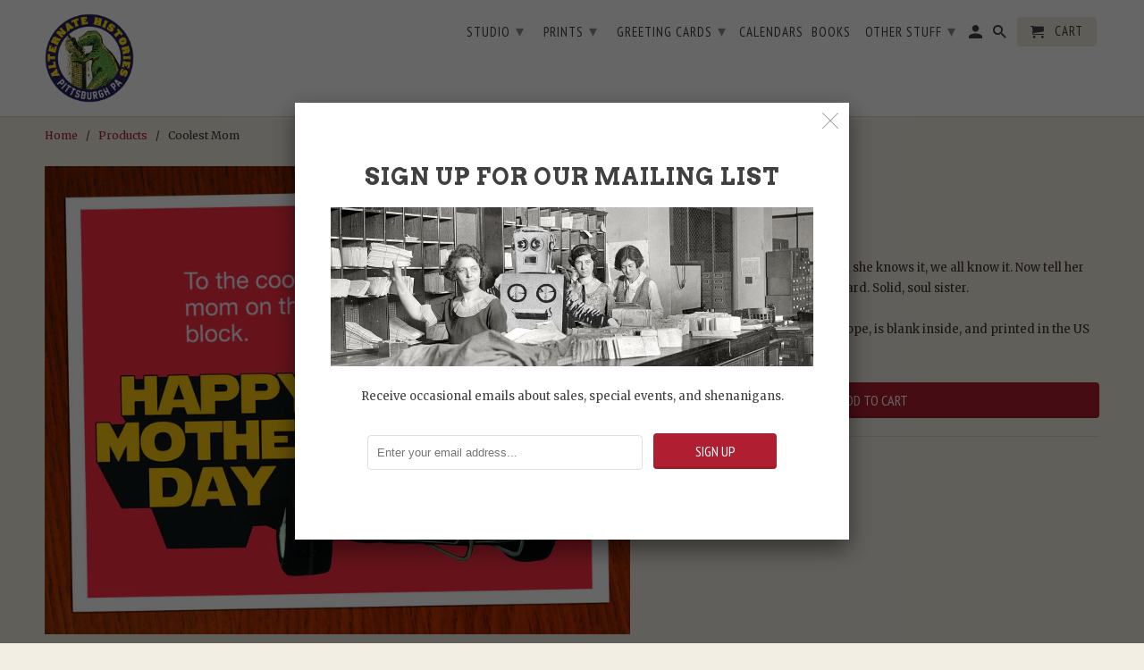

--- FILE ---
content_type: text/html; charset=utf-8
request_url: https://alternatehistories.com/products/coolest-mom
body_size: 26244
content:
<!DOCTYPE html>
<!--[if lt IE 7 ]><html class="ie ie6" lang="en"> <![endif]-->
<!--[if IE 7 ]><html class="ie ie7" lang="en"> <![endif]-->
<!--[if IE 8 ]><html class="ie ie8" lang="en"> <![endif]-->
<!--[if IE 9 ]><html class="ie ie9" lang="en"> <![endif]-->
<!--[if (gte IE 10)|!(IE)]><!--><html lang="en"> <!--<![endif]-->
  <head>
    <meta name="google-site-verification" content="6i0G_WSwD7_EF1yOC4lMgul6BJKzAZzhiPWKlXuZUJA" />
    <meta charset="utf-8">
    <meta http-equiv="cleartype" content="on">
    <meta name="robots" content="index,follow">

    
    <title>Coolest Mom - Alternate Histories</title>

    
      <meta name="description" content="Yeah your mom&#39;s cool; you know it, she knows it, we all know it. Now tell her so with this groovy Mother&#39;s Day card. Solid, soul sister. Each card comes with an A2 envelope, is blank inside, and printed in the US of A. " />
    

    <!-- Custom Fonts -->
    
      <link href="//fonts.googleapis.com/css?family=.|Arvo:light,normal,bold|Arvo:light,normal,bold|PT+Sans+Narrow:light,normal,bold|Merriweather:light,normal,bold" rel="stylesheet" type="text/css" />
    

    

<meta name="author" content="Alternate Histories">
<meta property="og:url" content="https://alternatehistories.com/products/coolest-mom">
<meta property="og:site_name" content="Alternate Histories">


  <meta property="og:type" content="product">
  <meta property="og:title" content="Coolest Mom">
  
    <meta property="og:image" content="http://alternatehistories.com/cdn/shop/products/momcool_600x.jpg?v=1364238391">
    <meta property="og:image:secure_url" content="https://alternatehistories.com/cdn/shop/products/momcool_600x.jpg?v=1364238391">
    
  
  <meta property="og:price:amount" content="5.00">
  <meta property="og:price:currency" content="USD">


  <meta property="og:description" content="Yeah your mom&#39;s cool; you know it, she knows it, we all know it. Now tell her so with this groovy Mother&#39;s Day card. Solid, soul sister. Each card comes with an A2 envelope, is blank inside, and printed in the US of A. ">




<meta name="twitter:card" content="summary">

  <meta name="twitter:title" content="Coolest Mom">
  <meta name="twitter:description" content="Yeah your mom&#39;s cool; you know it, she knows it, we all know it. Now tell her so with this groovy Mother&#39;s Day card. Solid, soul sister.



Each card comes with an A2 envelope, is blank inside, and printed in the US of A. 
">
  <meta name="twitter:image" content="https://alternatehistories.com/cdn/shop/products/momcool_240x.jpg?v=1364238391">
  <meta name="twitter:image:width" content="240">
  <meta name="twitter:image:height" content="240">



    
    

    <!-- Mobile Specific Metas -->
    <meta name="HandheldFriendly" content="True">
    <meta name="MobileOptimized" content="320">
    <meta name="viewport" content="width=device-width,initial-scale=1">
    <meta name="theme-color" content="#f2eee3">

    <!-- Stylesheets for Retina 4.2.2 -->
    <link href="//alternatehistories.com/cdn/shop/t/21/assets/styles.scss.css?v=23299208333264487151713814542" rel="stylesheet" type="text/css" media="all" />
    <!--[if lte IE 9]>
      <link href="//alternatehistories.com/cdn/shop/t/21/assets/ie.css?v=16370617434440559491507686091" rel="stylesheet" type="text/css" media="all" />
    <![endif]-->

    
      <link rel="shortcut icon" type="image/x-icon" href="//alternatehistories.com/cdn/shop/files/AH.favicon.2023_32x32.png?v=1693929342">
    

    <link rel="canonical" href="https://alternatehistories.com/products/coolest-mom" />

    

    <script src="//alternatehistories.com/cdn/shop/t/21/assets/app.js?v=67130863925150371721507770914" type="text/javascript"></script>
    <script>window.performance && window.performance.mark && window.performance.mark('shopify.content_for_header.start');</script><meta name="google-site-verification" content="6i0G_WSwD7_EF1yOC4lMgul6BJKzAZzhiPWKlXuZUJA">
<meta id="shopify-digital-wallet" name="shopify-digital-wallet" content="/2158480/digital_wallets/dialog">
<meta name="shopify-checkout-api-token" content="2e89ed9e37c1ebf25972efd7261b915a">
<meta id="in-context-paypal-metadata" data-shop-id="2158480" data-venmo-supported="false" data-environment="production" data-locale="en_US" data-paypal-v4="true" data-currency="USD">
<link rel="alternate" type="application/json+oembed" href="https://alternatehistories.com/products/coolest-mom.oembed">
<script async="async" src="/checkouts/internal/preloads.js?locale=en-US"></script>
<link rel="preconnect" href="https://shop.app" crossorigin="anonymous">
<script async="async" src="https://shop.app/checkouts/internal/preloads.js?locale=en-US&shop_id=2158480" crossorigin="anonymous"></script>
<script id="apple-pay-shop-capabilities" type="application/json">{"shopId":2158480,"countryCode":"US","currencyCode":"USD","merchantCapabilities":["supports3DS"],"merchantId":"gid:\/\/shopify\/Shop\/2158480","merchantName":"Alternate Histories","requiredBillingContactFields":["postalAddress","email"],"requiredShippingContactFields":["postalAddress","email"],"shippingType":"shipping","supportedNetworks":["visa","masterCard","amex","discover","elo","jcb"],"total":{"type":"pending","label":"Alternate Histories","amount":"1.00"},"shopifyPaymentsEnabled":true,"supportsSubscriptions":true}</script>
<script id="shopify-features" type="application/json">{"accessToken":"2e89ed9e37c1ebf25972efd7261b915a","betas":["rich-media-storefront-analytics"],"domain":"alternatehistories.com","predictiveSearch":true,"shopId":2158480,"locale":"en"}</script>
<script>var Shopify = Shopify || {};
Shopify.shop = "alternate-histories.myshopify.com";
Shopify.locale = "en";
Shopify.currency = {"active":"USD","rate":"1.0"};
Shopify.country = "US";
Shopify.theme = {"name":"Retina","id":252149769,"schema_name":"Retina","schema_version":"4.2.2","theme_store_id":601,"role":"main"};
Shopify.theme.handle = "null";
Shopify.theme.style = {"id":null,"handle":null};
Shopify.cdnHost = "alternatehistories.com/cdn";
Shopify.routes = Shopify.routes || {};
Shopify.routes.root = "/";</script>
<script type="module">!function(o){(o.Shopify=o.Shopify||{}).modules=!0}(window);</script>
<script>!function(o){function n(){var o=[];function n(){o.push(Array.prototype.slice.apply(arguments))}return n.q=o,n}var t=o.Shopify=o.Shopify||{};t.loadFeatures=n(),t.autoloadFeatures=n()}(window);</script>
<script>
  window.ShopifyPay = window.ShopifyPay || {};
  window.ShopifyPay.apiHost = "shop.app\/pay";
  window.ShopifyPay.redirectState = null;
</script>
<script id="shop-js-analytics" type="application/json">{"pageType":"product"}</script>
<script defer="defer" async type="module" src="//alternatehistories.com/cdn/shopifycloud/shop-js/modules/v2/client.init-shop-cart-sync_BT-GjEfc.en.esm.js"></script>
<script defer="defer" async type="module" src="//alternatehistories.com/cdn/shopifycloud/shop-js/modules/v2/chunk.common_D58fp_Oc.esm.js"></script>
<script defer="defer" async type="module" src="//alternatehistories.com/cdn/shopifycloud/shop-js/modules/v2/chunk.modal_xMitdFEc.esm.js"></script>
<script type="module">
  await import("//alternatehistories.com/cdn/shopifycloud/shop-js/modules/v2/client.init-shop-cart-sync_BT-GjEfc.en.esm.js");
await import("//alternatehistories.com/cdn/shopifycloud/shop-js/modules/v2/chunk.common_D58fp_Oc.esm.js");
await import("//alternatehistories.com/cdn/shopifycloud/shop-js/modules/v2/chunk.modal_xMitdFEc.esm.js");

  window.Shopify.SignInWithShop?.initShopCartSync?.({"fedCMEnabled":true,"windoidEnabled":true});

</script>
<script>
  window.Shopify = window.Shopify || {};
  if (!window.Shopify.featureAssets) window.Shopify.featureAssets = {};
  window.Shopify.featureAssets['shop-js'] = {"shop-cart-sync":["modules/v2/client.shop-cart-sync_DZOKe7Ll.en.esm.js","modules/v2/chunk.common_D58fp_Oc.esm.js","modules/v2/chunk.modal_xMitdFEc.esm.js"],"init-fed-cm":["modules/v2/client.init-fed-cm_B6oLuCjv.en.esm.js","modules/v2/chunk.common_D58fp_Oc.esm.js","modules/v2/chunk.modal_xMitdFEc.esm.js"],"shop-cash-offers":["modules/v2/client.shop-cash-offers_D2sdYoxE.en.esm.js","modules/v2/chunk.common_D58fp_Oc.esm.js","modules/v2/chunk.modal_xMitdFEc.esm.js"],"shop-login-button":["modules/v2/client.shop-login-button_QeVjl5Y3.en.esm.js","modules/v2/chunk.common_D58fp_Oc.esm.js","modules/v2/chunk.modal_xMitdFEc.esm.js"],"pay-button":["modules/v2/client.pay-button_DXTOsIq6.en.esm.js","modules/v2/chunk.common_D58fp_Oc.esm.js","modules/v2/chunk.modal_xMitdFEc.esm.js"],"shop-button":["modules/v2/client.shop-button_DQZHx9pm.en.esm.js","modules/v2/chunk.common_D58fp_Oc.esm.js","modules/v2/chunk.modal_xMitdFEc.esm.js"],"avatar":["modules/v2/client.avatar_BTnouDA3.en.esm.js"],"init-windoid":["modules/v2/client.init-windoid_CR1B-cfM.en.esm.js","modules/v2/chunk.common_D58fp_Oc.esm.js","modules/v2/chunk.modal_xMitdFEc.esm.js"],"init-shop-for-new-customer-accounts":["modules/v2/client.init-shop-for-new-customer-accounts_C_vY_xzh.en.esm.js","modules/v2/client.shop-login-button_QeVjl5Y3.en.esm.js","modules/v2/chunk.common_D58fp_Oc.esm.js","modules/v2/chunk.modal_xMitdFEc.esm.js"],"init-shop-email-lookup-coordinator":["modules/v2/client.init-shop-email-lookup-coordinator_BI7n9ZSv.en.esm.js","modules/v2/chunk.common_D58fp_Oc.esm.js","modules/v2/chunk.modal_xMitdFEc.esm.js"],"init-shop-cart-sync":["modules/v2/client.init-shop-cart-sync_BT-GjEfc.en.esm.js","modules/v2/chunk.common_D58fp_Oc.esm.js","modules/v2/chunk.modal_xMitdFEc.esm.js"],"shop-toast-manager":["modules/v2/client.shop-toast-manager_DiYdP3xc.en.esm.js","modules/v2/chunk.common_D58fp_Oc.esm.js","modules/v2/chunk.modal_xMitdFEc.esm.js"],"init-customer-accounts":["modules/v2/client.init-customer-accounts_D9ZNqS-Q.en.esm.js","modules/v2/client.shop-login-button_QeVjl5Y3.en.esm.js","modules/v2/chunk.common_D58fp_Oc.esm.js","modules/v2/chunk.modal_xMitdFEc.esm.js"],"init-customer-accounts-sign-up":["modules/v2/client.init-customer-accounts-sign-up_iGw4briv.en.esm.js","modules/v2/client.shop-login-button_QeVjl5Y3.en.esm.js","modules/v2/chunk.common_D58fp_Oc.esm.js","modules/v2/chunk.modal_xMitdFEc.esm.js"],"shop-follow-button":["modules/v2/client.shop-follow-button_CqMgW2wH.en.esm.js","modules/v2/chunk.common_D58fp_Oc.esm.js","modules/v2/chunk.modal_xMitdFEc.esm.js"],"checkout-modal":["modules/v2/client.checkout-modal_xHeaAweL.en.esm.js","modules/v2/chunk.common_D58fp_Oc.esm.js","modules/v2/chunk.modal_xMitdFEc.esm.js"],"shop-login":["modules/v2/client.shop-login_D91U-Q7h.en.esm.js","modules/v2/chunk.common_D58fp_Oc.esm.js","modules/v2/chunk.modal_xMitdFEc.esm.js"],"lead-capture":["modules/v2/client.lead-capture_BJmE1dJe.en.esm.js","modules/v2/chunk.common_D58fp_Oc.esm.js","modules/v2/chunk.modal_xMitdFEc.esm.js"],"payment-terms":["modules/v2/client.payment-terms_Ci9AEqFq.en.esm.js","modules/v2/chunk.common_D58fp_Oc.esm.js","modules/v2/chunk.modal_xMitdFEc.esm.js"]};
</script>
<script>(function() {
  var isLoaded = false;
  function asyncLoad() {
    if (isLoaded) return;
    isLoaded = true;
    var urls = ["https:\/\/cdn.hextom.com\/js\/freeshippingbar.js?shop=alternate-histories.myshopify.com"];
    for (var i = 0; i < urls.length; i++) {
      var s = document.createElement('script');
      s.type = 'text/javascript';
      s.async = true;
      s.src = urls[i];
      var x = document.getElementsByTagName('script')[0];
      x.parentNode.insertBefore(s, x);
    }
  };
  if(window.attachEvent) {
    window.attachEvent('onload', asyncLoad);
  } else {
    window.addEventListener('load', asyncLoad, false);
  }
})();</script>
<script id="__st">var __st={"a":2158480,"offset":-18000,"reqid":"21be594a-bfd7-41a2-9206-898cb255339b-1769055816","pageurl":"alternatehistories.com\/products\/coolest-mom","u":"622a5fa29328","p":"product","rtyp":"product","rid":128371156};</script>
<script>window.ShopifyPaypalV4VisibilityTracking = true;</script>
<script id="captcha-bootstrap">!function(){'use strict';const t='contact',e='account',n='new_comment',o=[[t,t],['blogs',n],['comments',n],[t,'customer']],c=[[e,'customer_login'],[e,'guest_login'],[e,'recover_customer_password'],[e,'create_customer']],r=t=>t.map((([t,e])=>`form[action*='/${t}']:not([data-nocaptcha='true']) input[name='form_type'][value='${e}']`)).join(','),a=t=>()=>t?[...document.querySelectorAll(t)].map((t=>t.form)):[];function s(){const t=[...o],e=r(t);return a(e)}const i='password',u='form_key',d=['recaptcha-v3-token','g-recaptcha-response','h-captcha-response',i],f=()=>{try{return window.sessionStorage}catch{return}},m='__shopify_v',_=t=>t.elements[u];function p(t,e,n=!1){try{const o=window.sessionStorage,c=JSON.parse(o.getItem(e)),{data:r}=function(t){const{data:e,action:n}=t;return t[m]||n?{data:e,action:n}:{data:t,action:n}}(c);for(const[e,n]of Object.entries(r))t.elements[e]&&(t.elements[e].value=n);n&&o.removeItem(e)}catch(o){console.error('form repopulation failed',{error:o})}}const l='form_type',E='cptcha';function T(t){t.dataset[E]=!0}const w=window,h=w.document,L='Shopify',v='ce_forms',y='captcha';let A=!1;((t,e)=>{const n=(g='f06e6c50-85a8-45c8-87d0-21a2b65856fe',I='https://cdn.shopify.com/shopifycloud/storefront-forms-hcaptcha/ce_storefront_forms_captcha_hcaptcha.v1.5.2.iife.js',D={infoText:'Protected by hCaptcha',privacyText:'Privacy',termsText:'Terms'},(t,e,n)=>{const o=w[L][v],c=o.bindForm;if(c)return c(t,g,e,D).then(n);var r;o.q.push([[t,g,e,D],n]),r=I,A||(h.body.append(Object.assign(h.createElement('script'),{id:'captcha-provider',async:!0,src:r})),A=!0)});var g,I,D;w[L]=w[L]||{},w[L][v]=w[L][v]||{},w[L][v].q=[],w[L][y]=w[L][y]||{},w[L][y].protect=function(t,e){n(t,void 0,e),T(t)},Object.freeze(w[L][y]),function(t,e,n,w,h,L){const[v,y,A,g]=function(t,e,n){const i=e?o:[],u=t?c:[],d=[...i,...u],f=r(d),m=r(i),_=r(d.filter((([t,e])=>n.includes(e))));return[a(f),a(m),a(_),s()]}(w,h,L),I=t=>{const e=t.target;return e instanceof HTMLFormElement?e:e&&e.form},D=t=>v().includes(t);t.addEventListener('submit',(t=>{const e=I(t);if(!e)return;const n=D(e)&&!e.dataset.hcaptchaBound&&!e.dataset.recaptchaBound,o=_(e),c=g().includes(e)&&(!o||!o.value);(n||c)&&t.preventDefault(),c&&!n&&(function(t){try{if(!f())return;!function(t){const e=f();if(!e)return;const n=_(t);if(!n)return;const o=n.value;o&&e.removeItem(o)}(t);const e=Array.from(Array(32),(()=>Math.random().toString(36)[2])).join('');!function(t,e){_(t)||t.append(Object.assign(document.createElement('input'),{type:'hidden',name:u})),t.elements[u].value=e}(t,e),function(t,e){const n=f();if(!n)return;const o=[...t.querySelectorAll(`input[type='${i}']`)].map((({name:t})=>t)),c=[...d,...o],r={};for(const[a,s]of new FormData(t).entries())c.includes(a)||(r[a]=s);n.setItem(e,JSON.stringify({[m]:1,action:t.action,data:r}))}(t,e)}catch(e){console.error('failed to persist form',e)}}(e),e.submit())}));const S=(t,e)=>{t&&!t.dataset[E]&&(n(t,e.some((e=>e===t))),T(t))};for(const o of['focusin','change'])t.addEventListener(o,(t=>{const e=I(t);D(e)&&S(e,y())}));const B=e.get('form_key'),M=e.get(l),P=B&&M;t.addEventListener('DOMContentLoaded',(()=>{const t=y();if(P)for(const e of t)e.elements[l].value===M&&p(e,B);[...new Set([...A(),...v().filter((t=>'true'===t.dataset.shopifyCaptcha))])].forEach((e=>S(e,t)))}))}(h,new URLSearchParams(w.location.search),n,t,e,['guest_login'])})(!0,!0)}();</script>
<script integrity="sha256-4kQ18oKyAcykRKYeNunJcIwy7WH5gtpwJnB7kiuLZ1E=" data-source-attribution="shopify.loadfeatures" defer="defer" src="//alternatehistories.com/cdn/shopifycloud/storefront/assets/storefront/load_feature-a0a9edcb.js" crossorigin="anonymous"></script>
<script crossorigin="anonymous" defer="defer" src="//alternatehistories.com/cdn/shopifycloud/storefront/assets/shopify_pay/storefront-65b4c6d7.js?v=20250812"></script>
<script data-source-attribution="shopify.dynamic_checkout.dynamic.init">var Shopify=Shopify||{};Shopify.PaymentButton=Shopify.PaymentButton||{isStorefrontPortableWallets:!0,init:function(){window.Shopify.PaymentButton.init=function(){};var t=document.createElement("script");t.src="https://alternatehistories.com/cdn/shopifycloud/portable-wallets/latest/portable-wallets.en.js",t.type="module",document.head.appendChild(t)}};
</script>
<script data-source-attribution="shopify.dynamic_checkout.buyer_consent">
  function portableWalletsHideBuyerConsent(e){var t=document.getElementById("shopify-buyer-consent"),n=document.getElementById("shopify-subscription-policy-button");t&&n&&(t.classList.add("hidden"),t.setAttribute("aria-hidden","true"),n.removeEventListener("click",e))}function portableWalletsShowBuyerConsent(e){var t=document.getElementById("shopify-buyer-consent"),n=document.getElementById("shopify-subscription-policy-button");t&&n&&(t.classList.remove("hidden"),t.removeAttribute("aria-hidden"),n.addEventListener("click",e))}window.Shopify?.PaymentButton&&(window.Shopify.PaymentButton.hideBuyerConsent=portableWalletsHideBuyerConsent,window.Shopify.PaymentButton.showBuyerConsent=portableWalletsShowBuyerConsent);
</script>
<script data-source-attribution="shopify.dynamic_checkout.cart.bootstrap">document.addEventListener("DOMContentLoaded",(function(){function t(){return document.querySelector("shopify-accelerated-checkout-cart, shopify-accelerated-checkout")}if(t())Shopify.PaymentButton.init();else{new MutationObserver((function(e,n){t()&&(Shopify.PaymentButton.init(),n.disconnect())})).observe(document.body,{childList:!0,subtree:!0})}}));
</script>
<link id="shopify-accelerated-checkout-styles" rel="stylesheet" media="screen" href="https://alternatehistories.com/cdn/shopifycloud/portable-wallets/latest/accelerated-checkout-backwards-compat.css" crossorigin="anonymous">
<style id="shopify-accelerated-checkout-cart">
        #shopify-buyer-consent {
  margin-top: 1em;
  display: inline-block;
  width: 100%;
}

#shopify-buyer-consent.hidden {
  display: none;
}

#shopify-subscription-policy-button {
  background: none;
  border: none;
  padding: 0;
  text-decoration: underline;
  font-size: inherit;
  cursor: pointer;
}

#shopify-subscription-policy-button::before {
  box-shadow: none;
}

      </style>

<script>window.performance && window.performance.mark && window.performance.mark('shopify.content_for_header.end');</script>
<link rel="stylesheet" type="text/css" href='//alternatehistories.com/cdn/shop/t/21/assets/sca.storepickup.css?v=75763308120126237101608303511' />




<script>
  document.addEventListener("DOMContentLoaded", function(event) {
    const style = document.getElementById('wsg-custom-style');
    if (typeof window.isWsgCustomer != "undefined" && isWsgCustomer) {
      style.innerHTML = `
        ${style.innerHTML} 
        /* A friend of hideWsg - this will _show_ only for wsg customers. Add class to an element to use */
        .showWsg {
          display: unset;
        }
        /* wholesale only CSS */
        .additional-checkout-buttons, .shopify-payment-button {
          display: none !important;
        }
        .wsg-proxy-container select {
          background-color: 
          ${
        document.querySelector('input').style.backgroundColor
          ? document.querySelector('input').style.backgroundColor
          : 'white'
        } !important;
        }
      `;
    } else {
      style.innerHTML = `
        ${style.innerHTML}
        /* Add CSS rules here for NOT wsg customers - great to hide elements from retail when we can't access the code driving the element */
        
      `;
    }

    if (typeof window.embedButtonBg !== undefined && typeof window.embedButtonText !== undefined && window.embedButtonBg !== window.embedButtonText) {
      style.innerHTML = `
        ${style.innerHTML}
        .wsg-button-fix {
          background: ${embedButtonBg} !important;
          border-color: ${embedButtonBg} !important;
          color: ${embedButtonText} !important;
        }
      `;
    }

    // =========================
    //         CUSTOM JS
    // ==========================
    if (document.querySelector(".wsg-proxy-container")) {
      initNodeObserver(wsgCustomJs);
    }
  })

  function wsgCustomJs() {

    // update button classes
    const button = document.querySelectorAll(".wsg-button-fix");
    let buttonClass = "account-template_view-addresses";
    buttonClass = buttonClass.split(" ");
    for (let i = 0; i < button.length; i++) {
      button[i].classList.add(... buttonClass);
    }

    // wsgCustomJs window placeholder
    // update secondary btn color on proxy cart
    if (document.getElementById("wsg-checkout-one")) {
      const checkoutButton = document.getElementById("wsg-checkout-one");
      let wsgBtnColor = window.getComputedStyle(checkoutButton).backgroundColor;
      let wsgBtnBackground = "none";
      let wsgBtnBorder = "thin solid " + wsgBtnColor;
      let wsgBtnPadding = window.getComputedStyle(checkoutButton).padding;
      let spofBtn = document.querySelectorAll(".spof-btn");
      for (let i = 0; i < spofBtn.length; i++) {
        spofBtn[i].style.background = wsgBtnBackground;
        spofBtn[i].style.color = wsgBtnColor;
        spofBtn[i].style.border = wsgBtnBorder;
        spofBtn[i].style.padding = wsgBtnPadding;
      }
    }

    // update Quick Order Form label
    if (typeof window.embedSPOFLabel != "undefined" && embedSPOFLabel) {
      document.querySelectorAll(".spof-btn").forEach(function(spofBtn) {
        spofBtn.removeAttribute("data-translation-selector");
        spofBtn.innerHTML = embedSPOFLabel;
      });
    }
  }

  function initNodeObserver(onChangeNodeCallback) {

    // Select the node that will be observed for mutations
    const targetNode = document.querySelector(".wsg-proxy-container");

    // Options for the observer (which mutations to observe)
    const config = {
      attributes: true,
      childList: true,
      subtree: true
    };

    // Callback function to execute when mutations are observed
    const callback = function(mutationsList, observer) {
      for (const mutation of mutationsList) {
        if (mutation.type === 'childList') {
          onChangeNodeCallback();
          observer.disconnect();
        }
      }
    };

    // Create an observer instance linked to the callback function
    const observer = new MutationObserver(callback);

    // Start observing the target node for configured mutations
    observer.observe(targetNode, config);
  }
</script>


<style id="wsg-custom-style">
  /* A friend of hideWsg - this will _show_ only for wsg customers. Add class to an element to use */
  .showWsg {
    display: none;
  }
  /* Signup/login */
  #wsg-signup select,
  #wsg-signup input,
  #wsg-signup textarea {
    height: 46px;
    border: thin solid #d1d1d1;
    padding: 6px 10px;
  }
  #wsg-signup textarea {
    min-height: 100px;
  }
  .wsg-login-input {
    height: 46px;
    border: thin solid #d1d1d1;
    padding: 6px 10px;
  }
/*   Quick Order Form */
  .wsg-table td {
    border: none;
    min-width: 150px;
  }
  .wsg-table tr {
    border-bottom: thin solid #d1d1d1; 
    border-left: none;
  }
  .wsg-table input[type="number"] {
    border: thin solid #d1d1d1;
    padding: 5px 15px;
    min-height: 42px;
  }
  #wsg-spof-link a {
    text-decoration: inherit;
    color: inherit;
  }
  .wsg-proxy-container {
    margin-top: 0% !important;
  }
  @media screen and (max-width:768px){
    .wsg-proxy-container .wsg-table input[type="number"] {
        max-width: 80%; 
    }
    .wsg-center img {
      width: 50px !important;
    }
    .wsg-variant-price-area {
      min-width: 70px !important;
    }
  }
  /* Submit button */
  #wsg-cart-update{
    padding: 8px 10px;
    min-height: 45px;
    max-width: 100% !important;
  }
  .wsg-table {
    background: inherit !important;
  }
  .wsg-spof-container-main {
    background: inherit !important;
  }
  /* General fixes */
  .wsg-hide-prices {
    opacity: 0;
  }
  .wsg-ws-only .button {
    margin: 0;
  }
  .wsg-proxy-container {
    margin-block: 2rem !important;
  }
  .wsg-proxy-container button {
    box-shadow: none !important;
  }
</style>
<!-- BEGIN app block: shopify://apps/wholesale-gorilla/blocks/wsg-header/c48d0487-dff9-41a4-94c8-ec6173fe8b8d -->

   
  















  <!-- check for wsg customer - this now downcases to compare so we are no longer concerned about case matching in tags -->


      
      
      
      
      
      <!-- ajax data -->
      
        
          
        
      
      <script>
        console.log("Wsg-header release 5.22.24")
        // here we need to check if we on a previw theme and set the shop config from the metafield
        
const wsgShopConfigMetafields = {
            
          
            
          
            
          
            
              shopConfig : {"btnClasses":"account-template_view-addresses","hideDomElements":[".hideWsg"],"wsgPriceSelectors":{"productPrice":[".price-container__price",".current_price .money"],"collectionPrices":[".price .money",".product__price"]},"autoInstall":false,"wsgAjax":true,"wsgMultiAjax":false,"wsgAjaxSettings":{"price":".item_info .money","linePrice":"","subtotal":".mm-label .money","checkoutBtn":"input[value='Checkout']"},"wsgSwatch":"","wsgAccountPageSelector":".address.note","wsgVolumeTable":".product_form_classes","excludedSections":[],"productSelectors":[".thumbnail"],"wsgQVSelector":[".fancybox-skin"],"fileList":[],"wsgVersion":6,"installing":false,"themeId":252149769},
            
          
}
        let wsgShopConfig = {"btnClasses":"account-template_view-addresses","hideDomElements":[".hideWsg"],"wsgPriceSelectors":{"productPrice":[".price-container__price",".current_price .money"],"collectionPrices":[".price .money",".product__price"]},"autoInstall":false,"wsgAjax":true,"wsgMultiAjax":false,"wsgAjaxSettings":{"price":".item_info .money","linePrice":"","subtotal":".mm-label .money","checkoutBtn":"input[value='Checkout']"},"wsgSwatch":"","wsgAccountPageSelector":".address.note","wsgVolumeTable":".product_form_classes","excludedSections":[],"productSelectors":[".thumbnail"],"wsgQVSelector":[".fancybox-skin"],"fileList":[],"wsgVersion":6,"installing":false,"themeId":252149769};
        if (window.Shopify.theme.role !== 'main') {
          const wsgShopConfigUnpublishedTheme = wsgShopConfigMetafields[`shopConfig${window.Shopify.theme.id}`];
          if (wsgShopConfigUnpublishedTheme) {
            wsgShopConfig = wsgShopConfigUnpublishedTheme;
          }
        }
        // ==========================================
        //      Set global liquid variables
        // ==========================================
        // general variables 1220
        var wsgVersion = 6.0;
        var wsgActive = true;
        // the permanent domain of the shop
        var shopPermanentDomain = 'alternate-histories.myshopify.com';
        const wsgShopOrigin = 'https://alternatehistories.com';
        const wsgThemeTemplate = 'product';
        //customer
        var isWsgCustomer = 
          false
        ;
        var wsgCustomerTags = null
        var wsgCustomerId = null
        // execution variables
        var wsgRunCollection;
        var wsgCollectionObserver;
        var wsgRunProduct;
        var wsgRunAccount;
        var wsgRunCart;
        var wsgRunSinglePage;
        var wsgRunSignup;
        var wsgRunSignupV2;
        var runProxy;
        // wsgData
        var wsgData = {"hostedStore":{"branding":{"isShowLogo":true},"accountPage":{"title":"My Account"},"cartPage":{"description":"","title":"Your Cart"},"catalogPage":{"collections":[],"hideSoldOut":false,"imageAspectRatio":"adaptToImage","numberOfColumns":4,"productsPerPage":12},"spofPage":{"description":"","title":"Quick Order Form"},"colorSettings":{"background":"#FFFFFF","primaryColor":"#000000","secondaryColor":"#FFFFFF","textColor":"#000000"},"footer":{"privacyPolicy":false,"termsOfService":false},"bannerText":"You are logged in to your wholesale account"},"translations":{"custom":false,"enable":false,"language":"english","translateBasedOnMarket":true},"shop_preferences":{"cart":{"note":{"description":"","isRequired":false},"poNumber":{"isRequired":false,"isShow":false},"termsAndConditions":{"isEnable":false,"text":""}},"exclusionsAndLocksSettings":{},"transitions":{"showTransitions":false,"installedTransitions":false},"retailPrice":{"enable":true,"strikethrough":false,"lowerOpacity":true,"label":" Retail"},"checkInventory":false,"showShipPartial":false,"exclusions":["notwsale"],"autoBackorder":false,"taxRate":-1,"draftNotification":true,"hideExclusions":true,"minOrder":-1,"customWholesaleDiscountLabel":"","marketSetting":false,"taxLabel":"","includeTaxInPriceRule":false,"retailExclusionsStatus":"enabled"},"page_styles":{"btnClasses":"","proxyMargin":0,"shipMargin":50},"volume_discounts":{"quantity_discounts":{"enabled":false,"products":[],"collections":[]},"settings":{"product_price_table":{},"custom_messages":{"custom_banner":{"banner_default":true,"banner_input":"Spend {{$}}, receive {{%}} off of your order."},"custom_success":{"success_default":true,"success_input":"Congratulations!  You received {{%}} off of your order!"}}},"discounts":[],"enabled":false},"shipping_rates":{"handlingFee":{"type":"flat","amount":-1,"percent":-1,"min":-1,"max":-1,"label":""},"itemReservationOnInternational":{"isEnabledCustomReservationTime":false,"isReserveInventory":false,"reserveInventoryDays":60},"internationalMsg":{"title":"Thank you for your order.","message":"Because you are outside of our home country we will calculate your shipping and send you an invoice shortly."},"localPickup":{"fee":-1,"instructions":"","isEnabled":false,"locations":[],"minOrderPrice":0,"pickupTime":""},"localDelivery":{"isEnabled":true,"minOrderPrice":0},"useShopifyDefault":false,"freeShippingMin":20000,"fixedPercent":0.1,"flatRate":-1,"redirectInternational":true,"ignoreAll":true,"ignoreCarrierRates":true,"autoApplyLowestRate":true,"customShippingRateLabel":"","deliveryTime":"","ignoreShopifyFreeRates":false,"isIncludeLocalDeliveryInLowestRate":true},"single_page":{"collapseCollections":null,"excludeCollections":{"9328650":{"title":"Prints","id":"9328650","handle":"11-x-17-inch-prints"},"15376437":{"title":"T-Shirts","id":"15376437","handle":"t-shirts"},"21871781":{"title":"Cat-Astrophe!","id":"21871781","handle":"cat-astrophe-cards"},"24200201":{"title":"Father's Day Cards","id":"24200201","handle":"father-s-day-cards"},"24683157":{"title":"Americana","id":"24683157","handle":"fourth-of-july-sale"},"25349593":{"title":"Classics of Filmdom","id":"25349593","handle":"classics-of-filmdom"},"31517372":{"title":"New Prints for Spring","id":"31517372","handle":"new-prints-for-spring"},"31517392":{"title":"Mother's & Father's Day Cards","id":"31517392","handle":"mothers-fathers-day-cards"},"58641861":{"title":"Pittsburgh Trilogy of Terror","id":"58641861","handle":"pittsburgh-trilogy-of-terror"},"86446917":{"title":"Books","id":"86446917","handle":"books"},"89955397":{"title":"5 Years, 50 States","id":"89955397","handle":"50-states"},"104148357":{"title":"Holiday Cards","id":"104148357","handle":"holiday-cards"},"150347205":{"title":"Tobor 2016","id":"150347205","handle":"tobor-2016"},"189618949":{"title":"April Fool's!","id":"189618949","handle":"april-fools"},"335793545":{"title":"Nasty Hombres","id":"335793545","handle":"nasty-hombres"},"363032393":{"title":"March Monster Madness","id":"363032393","handle":"march-monster-madness"},"1254653961":{"title":"Birthday","id":"1254653961","handle":"birthday"},"1254686729":{"title":"Love & Valentines","id":"1254686729","handle":"love-valentines"},"1255211017":{"title":"Baby & Wedding","id":"1255211017","handle":"baby-wedding"},"1255276553":{"title":"Misc1","id":"1255276553","handle":"misc"},"1259995145":{"title":"Flee America","id":"1259995145","handle":"flee-america"},"1260060681":{"title":"Rust Belt","id":"1260060681","handle":"rust-belt"},"1260322825":{"title":"West Coast & Southwest","id":"1260322825","handle":"west-coast-southwest"},"1260453897":{"title":"Midwest","id":"1260453897","handle":"midwest"},"1260584969":{"title":"The South","id":"1260584969","handle":"south"},"1260748809":{"title":"East Coast","id":"1260748809","handle":"east-coast"},"1261797385":{"title":"Art","id":"1261797385","handle":"art"},"1278115849":{"title":"Misc","id":"1278115849","handle":"misc-1"},"3072655369":{"title":"Forbidden Sounds","id":"3072655369","handle":"forbidden-sounds"},"136240103510":{"title":"\"Plan 9 From Outer Space\" Sixtieth Anniversary with Live Score","id":"136240103510","handle":"plan-9-sixtieth-anniversary-with-live-score"},"150812000342":{"title":"2020 Calendar","id":"150812000342","handle":"2020-calendar"},"57675022422":{"title":"Gigantic July","id":"57675022422","handle":"gigantic-july"},"82309775446":{"title":"Modern Life","id":"82309775446","handle":"modern-life"},"170218029142":{"title":"Products","id":"170218029142","handle":"all"},"82317770838":{"title":"Spring 19 Cards","id":"82317770838","handle":"spring-19-cards"}},"menuAction":"exclude","message":"Thanks for signing up for Alternate Histories Wholesale!","linkInCart":true,"isHideSPOFbtn":false,"isShowInventoryInfo":true,"isShowSku":true,"spofButtonText":"Quick Order Form"},"net_orders":{"netRedirect":{"autoEmail":false,"message":"","title":"Thank you for your order!"},"autoPending":false,"enabled":false,"netTag":"","defaultPaymentTermsTemplateId":"","netTags":[],"isEnabledCustomReservationTime":false,"isReserveInventory":false,"reserveInventoryDays":60},"customer":{"signup":{"autoInvite":false,"autoTags":["wholesale"],"message":"Hello store owner! Thanks for your interest in Alternate Histories. Sign up here to create your own wholesale account that will let you shop & pay for wholesale items right on this site. ","taxExempt":true},"loginMessage":"Log in here to be able to shop for Alternate Histories items at wholesale pricing.","accountMessage":"This is your Wholesale account for Alternate Histories. Thanks for shopping! Remember, all orders over $200 are free!","redirectMessage":"Keep an eye on your email. As soon as we verify your account we will send you an email with a link to set up your password and start shopping.","accountPendingTitle":"Account Created!"},"quantity":{"cart":{},"collections":[{"rules":{"indivMin":6},"_id":"5f7b8b73d050bb005d4b5e07","id":9328732,"name":"Greeting Cards"}],"migratedToCurrent":true,"products":[]},"activeTags":["wholesale","Wildcard"],"hideDrafts":[],"server_link":"https://www.wholesalegorilla.app/shop_assets/wsg-index.js","tier":"basic","isPauseShop":false,"installStatus":"complete"}
        var wsgTier = 'basic'
        // AJAX variables
        var wsgRunAjax;
        var wsgAjaxCart;
        // product variables
        var wsgCollectionsList = [{"id":31517392,"handle":"mothers-fathers-day-cards","updated_at":"2026-01-17T07:00:18-05:00","published_at":"2015-04-05T11:50:00-04:00","sort_order":"created-desc","template_suffix":"","published_scope":"global","title":"Family Cards","body_html":"\u003cp\u003eNew cards and old favorites for your parents and family!\u003c\/p\u003e","image":{"created_at":"2015-04-05T11:53:01-04:00","alt":null,"width":570,"height":456,"src":"\/\/alternatehistories.com\/cdn\/shop\/collections\/il_570xN.441965822_l80h.jpg?v=1428249181"}},{"id":9328732,"handle":"greeting-cards","updated_at":"2026-01-21T07:00:20-05:00","published_at":"2013-03-04T14:06:07-05:00","sort_order":"alpha-asc","template_suffix":null,"published_scope":"global","title":"Greeting Cards","body_html":"","image":{"created_at":"2013-03-04T14:06:08-05:00","alt":null,"width":942,"height":1245,"src":"\/\/alternatehistories.com\/cdn\/shop\/collections\/heart_soar2.jpg?v=1362423968"}},{"id":170218029142,"handle":"all","title":"Products","updated_at":"2026-01-21T07:00:20-05:00","body_html":null,"published_at":"2020-06-12T11:30:32-04:00","sort_order":"alpha-asc","template_suffix":null,"disjunctive":false,"rules":[{"column":"type","relation":"not_equals","condition":"mw_hidden_cart_fee"},{"column":"type","relation":"not_equals","condition":"Product Fee"},{"column":"type","relation":"not_equals","condition":"mw_product_option"},{"column":"type","relation":"not_equals","condition":"mw_motivator_product"},{"column":"type","relation":"not_equals","condition":"mw_product_option_cloned"}],"published_scope":"global"}]
        var wsgProdData = {"id":128371156,"title":"Coolest Mom","handle":"coolest-mom","description":"Yeah your mom's cool; you know it, she knows it, we all know it. Now tell her so with this groovy Mother's Day card. Solid, soul sister.\r\n\u003cdiv\u003e\n\u003cbr\u003e\r\n\u003c\/div\u003e\r\n\u003cdiv\u003eEach card comes with an A2 envelope, is blank inside, and printed in the US of A. \u003c\/div\u003e\r\n","published_at":"2015-03-04T11:48:24-05:00","created_at":"2013-03-25T15:06:30-04:00","vendor":"Alternate Histories","type":"Greeting Card","tags":["card","mother's day"],"price":500,"price_min":500,"price_max":500,"available":true,"price_varies":false,"compare_at_price":null,"compare_at_price_min":0,"compare_at_price_max":0,"compare_at_price_varies":false,"variants":[{"id":290618376,"title":"Default Title","option1":"Default Title","option2":null,"option3":null,"sku":"MOMCOOL","requires_shipping":true,"taxable":true,"featured_image":null,"available":true,"name":"Coolest Mom","public_title":null,"options":["Default Title"],"price":500,"weight":45,"compare_at_price":null,"inventory_quantity":-85,"inventory_management":null,"inventory_policy":"deny","barcode":null,"requires_selling_plan":false,"selling_plan_allocations":[]}],"images":["\/\/alternatehistories.com\/cdn\/shop\/products\/momcool.jpg?v=1364238391"],"featured_image":"\/\/alternatehistories.com\/cdn\/shop\/products\/momcool.jpg?v=1364238391","options":["Title"],"media":[{"alt":null,"id":3105882198,"position":1,"preview_image":{"aspect_ratio":1.25,"height":1440,"width":1800,"src":"\/\/alternatehistories.com\/cdn\/shop\/products\/momcool.jpg?v=1364238391"},"aspect_ratio":1.25,"height":1440,"media_type":"image","src":"\/\/alternatehistories.com\/cdn\/shop\/products\/momcool.jpg?v=1364238391","width":1800}],"requires_selling_plan":false,"selling_plan_groups":[],"content":"Yeah your mom's cool; you know it, she knows it, we all know it. Now tell her so with this groovy Mother's Day card. Solid, soul sister.\r\n\u003cdiv\u003e\n\u003cbr\u003e\r\n\u003c\/div\u003e\r\n\u003cdiv\u003eEach card comes with an A2 envelope, is blank inside, and printed in the US of A. \u003c\/div\u003e\r\n"}
        
          var wsgCurrentVariant = 290618376;
        
        var wsgCheckRestrictedProd = false;
        // Market and tax variables
        var wsgShopCountryCode = "US";
        var wsgShopCountry = "United States"
        var wsgCustomerTaxExempt = null
        var wsgPricesIncludeTax = false
        var wsgCustomerSelectedMarket = {
          country: "United States",
          iso_code: "US"
        }
        var wsgPrimaryMarketCurrency = "USD";
        // money formatting
        var wsgMoneyFormat = "${{amount}}";
        // config variables
        var wsgAjaxSettings = wsgShopConfig.wsgAjaxSettings;
        var wsgSwatch = wsgShopConfig.wsgSwatch;
        var wsgPriceSelectors = wsgShopConfig.wsgPriceSelectors;
        var wsgVolumeTable = wsgShopConfig.wsgVolumeTable;
        var wsgUseLegacyCollection = wsgShopConfig.wsgUseLegacyCollection;
        var wsgQVSelector = wsgShopConfig.wsgQVSelector;
        var hideDomElements = wsgShopConfig.hideDomElements;
        // button color settings
        var embedButtonBg = '#000000';
        var embedButtonText = '#000000';
        // Quick Order Form Label settings
        var embedSPOFLabel = wsgData?.single_page?.spofButtonText || 'Quick Order Form';

        // Load WSG script
        (function() {
          var loadWsg = function(url, callback) {
            var script = document.createElement("script");
            script.type = "text/javascript";
            // If the browser is Internet Explorer.
            if (script.readyState) {
              script.onreadystatechange = function() {
                if (script.readyState == "loaded" || script.readyState == "complete") {
                  script.onreadystatechange = null;
                  callback();
                }
              };
            // For any other browser.
            } else {
              script.onload = function() {
                callback();
              };
            } script.src = url;
            document.getElementsByTagName("head")[0].appendChild(script);
          };
          loadWsg(wsgData.server_link + "?v=6", function() {})
        })();
        // Run appropriate WSG process
        // === PRODUCT===
        
          wsgRunProduct = true;  
        
        // === ACCOUNT ===
        
        // === SPOF ===
        
        // === COLLECTION ===
        // Run collection on all templates/pages if we're running the 5+ script
        
          wsgRunCollection = true;
        
        // === AJAX CART ===
        
          if (wsgAjaxSettings && (wsgAjaxSettings.price || wsgAjaxSettings.linePrice || wsgAjaxSettings.subtotal || wsgAjaxSettings.checkoutBtn)) {
            wsgRunAjax = true;
          }
        
        // === CART ===
        
      </script>
      
        



        
        <!-- product data -->
        <span id="wsgReloadPrices_Window" style="display: none"></span>
        <div class="wsg-collections-list-128371156" style="display:none">[{"id":31517392,"handle":"mothers-fathers-day-cards","updated_at":"2026-01-17T07:00:18-05:00","published_at":"2015-04-05T11:50:00-04:00","sort_order":"created-desc","template_suffix":"","published_scope":"global","title":"Family Cards","body_html":"\u003cp\u003eNew cards and old favorites for your parents and family!\u003c\/p\u003e","image":{"created_at":"2015-04-05T11:53:01-04:00","alt":null,"width":570,"height":456,"src":"\/\/alternatehistories.com\/cdn\/shop\/collections\/il_570xN.441965822_l80h.jpg?v=1428249181"}},{"id":9328732,"handle":"greeting-cards","updated_at":"2026-01-21T07:00:20-05:00","published_at":"2013-03-04T14:06:07-05:00","sort_order":"alpha-asc","template_suffix":null,"published_scope":"global","title":"Greeting Cards","body_html":"","image":{"created_at":"2013-03-04T14:06:08-05:00","alt":null,"width":942,"height":1245,"src":"\/\/alternatehistories.com\/cdn\/shop\/collections\/heart_soar2.jpg?v=1362423968"}},{"id":170218029142,"handle":"all","title":"Products","updated_at":"2026-01-21T07:00:20-05:00","body_html":null,"published_at":"2020-06-12T11:30:32-04:00","sort_order":"alpha-asc","template_suffix":null,"disjunctive":false,"rules":[{"column":"type","relation":"not_equals","condition":"mw_hidden_cart_fee"},{"column":"type","relation":"not_equals","condition":"Product Fee"},{"column":"type","relation":"not_equals","condition":"mw_product_option"},{"column":"type","relation":"not_equals","condition":"mw_motivator_product"},{"column":"type","relation":"not_equals","condition":"mw_product_option_cloned"}],"published_scope":"global"}]</div>
        <div class="wsg-product-tags-128371156" style="display:none">["card","mother's day"]</div>
      

      
      
        
        
          
          
            
              <!-- BEGIN app snippet: wsg-exclusions --><script>
  const currentPageUrl = "https://alternatehistories.com/products/coolest-mom";

  const wsgExclusionConfig = {
    currentPageUrl: currentPageUrl,
    customerTags: wsgCustomerTags,
    productExclusionTags: wsgData.shop_preferences.exclusions,
    tagsOverrideExclusions: wsgData.shop_preferences.tagsOverrideExclusions || [],
    isWsgCustomer: isWsgCustomer,
    //areas we do not want exclusions to run. edge cases, for example hidden products within the 'head' tag.  Any time weird parts of site are disappearing
    excludedSections: wsgShopConfig.excludedSections,
    //used to be col-item, usually product grid item. If a collection isn't repricing OR exclusions leaves gaps.  if you set this for 1, you have to set for all.
    productSelectors: wsgShopConfig.productSelectors // '.grid__item', '.predictive-search__list-item'
  }

  var loadExclusions = function (url, callback) {
    var script = document.createElement("script");
    script.setAttribute("defer", "")
    script.type = "text/javascript";

    // If the browser is Internet Explorer.
    if (script.readyState) {
      script.onreadystatechange = function () {
        if (script.readyState == "loaded" || script.readyState == "complete") {
          script.onreadystatechange = null;
          callback();
        }
      };
      // For any other browser.
    } else {
      script.onload = function () {
        callback();
      };
    }

    script.src = url;
    document.getElementsByTagName("head")[0].appendChild(script);
  };

  loadExclusions(wsgData.server_link.split("wsg-index.js")[0] + "wsg-exclusions.js?v=6", function () {
  })

</script><!-- END app snippet -->
            
          
        

        
        
        
        
        
        
          
        <link href="//cdn.shopify.com/extensions/019a7869-8cc2-7d4d-b9fd-e8ffc9cd6a21/shopify-extension-23/assets/wsg-embed.css" rel="stylesheet" type="text/css" media="all" />
      
      
<link href="//cdn.shopify.com/extensions/019a7869-8cc2-7d4d-b9fd-e8ffc9cd6a21/shopify-extension-23/assets/wsg-embed.css" rel="stylesheet" type="text/css" media="all" />

<!-- END app block --><script src="https://cdn.shopify.com/extensions/019a7869-8cc2-7d4d-b9fd-e8ffc9cd6a21/shopify-extension-23/assets/wsg-dependencies.js" type="text/javascript" defer="defer"></script>
<link href="https://monorail-edge.shopifysvc.com" rel="dns-prefetch">
<script>(function(){if ("sendBeacon" in navigator && "performance" in window) {try {var session_token_from_headers = performance.getEntriesByType('navigation')[0].serverTiming.find(x => x.name == '_s').description;} catch {var session_token_from_headers = undefined;}var session_cookie_matches = document.cookie.match(/_shopify_s=([^;]*)/);var session_token_from_cookie = session_cookie_matches && session_cookie_matches.length === 2 ? session_cookie_matches[1] : "";var session_token = session_token_from_headers || session_token_from_cookie || "";function handle_abandonment_event(e) {var entries = performance.getEntries().filter(function(entry) {return /monorail-edge.shopifysvc.com/.test(entry.name);});if (!window.abandonment_tracked && entries.length === 0) {window.abandonment_tracked = true;var currentMs = Date.now();var navigation_start = performance.timing.navigationStart;var payload = {shop_id: 2158480,url: window.location.href,navigation_start,duration: currentMs - navigation_start,session_token,page_type: "product"};window.navigator.sendBeacon("https://monorail-edge.shopifysvc.com/v1/produce", JSON.stringify({schema_id: "online_store_buyer_site_abandonment/1.1",payload: payload,metadata: {event_created_at_ms: currentMs,event_sent_at_ms: currentMs}}));}}window.addEventListener('pagehide', handle_abandonment_event);}}());</script>
<script id="web-pixels-manager-setup">(function e(e,d,r,n,o){if(void 0===o&&(o={}),!Boolean(null===(a=null===(i=window.Shopify)||void 0===i?void 0:i.analytics)||void 0===a?void 0:a.replayQueue)){var i,a;window.Shopify=window.Shopify||{};var t=window.Shopify;t.analytics=t.analytics||{};var s=t.analytics;s.replayQueue=[],s.publish=function(e,d,r){return s.replayQueue.push([e,d,r]),!0};try{self.performance.mark("wpm:start")}catch(e){}var l=function(){var e={modern:/Edge?\/(1{2}[4-9]|1[2-9]\d|[2-9]\d{2}|\d{4,})\.\d+(\.\d+|)|Firefox\/(1{2}[4-9]|1[2-9]\d|[2-9]\d{2}|\d{4,})\.\d+(\.\d+|)|Chrom(ium|e)\/(9{2}|\d{3,})\.\d+(\.\d+|)|(Maci|X1{2}).+ Version\/(15\.\d+|(1[6-9]|[2-9]\d|\d{3,})\.\d+)([,.]\d+|)( \(\w+\)|)( Mobile\/\w+|) Safari\/|Chrome.+OPR\/(9{2}|\d{3,})\.\d+\.\d+|(CPU[ +]OS|iPhone[ +]OS|CPU[ +]iPhone|CPU IPhone OS|CPU iPad OS)[ +]+(15[._]\d+|(1[6-9]|[2-9]\d|\d{3,})[._]\d+)([._]\d+|)|Android:?[ /-](13[3-9]|1[4-9]\d|[2-9]\d{2}|\d{4,})(\.\d+|)(\.\d+|)|Android.+Firefox\/(13[5-9]|1[4-9]\d|[2-9]\d{2}|\d{4,})\.\d+(\.\d+|)|Android.+Chrom(ium|e)\/(13[3-9]|1[4-9]\d|[2-9]\d{2}|\d{4,})\.\d+(\.\d+|)|SamsungBrowser\/([2-9]\d|\d{3,})\.\d+/,legacy:/Edge?\/(1[6-9]|[2-9]\d|\d{3,})\.\d+(\.\d+|)|Firefox\/(5[4-9]|[6-9]\d|\d{3,})\.\d+(\.\d+|)|Chrom(ium|e)\/(5[1-9]|[6-9]\d|\d{3,})\.\d+(\.\d+|)([\d.]+$|.*Safari\/(?![\d.]+ Edge\/[\d.]+$))|(Maci|X1{2}).+ Version\/(10\.\d+|(1[1-9]|[2-9]\d|\d{3,})\.\d+)([,.]\d+|)( \(\w+\)|)( Mobile\/\w+|) Safari\/|Chrome.+OPR\/(3[89]|[4-9]\d|\d{3,})\.\d+\.\d+|(CPU[ +]OS|iPhone[ +]OS|CPU[ +]iPhone|CPU IPhone OS|CPU iPad OS)[ +]+(10[._]\d+|(1[1-9]|[2-9]\d|\d{3,})[._]\d+)([._]\d+|)|Android:?[ /-](13[3-9]|1[4-9]\d|[2-9]\d{2}|\d{4,})(\.\d+|)(\.\d+|)|Mobile Safari.+OPR\/([89]\d|\d{3,})\.\d+\.\d+|Android.+Firefox\/(13[5-9]|1[4-9]\d|[2-9]\d{2}|\d{4,})\.\d+(\.\d+|)|Android.+Chrom(ium|e)\/(13[3-9]|1[4-9]\d|[2-9]\d{2}|\d{4,})\.\d+(\.\d+|)|Android.+(UC? ?Browser|UCWEB|U3)[ /]?(15\.([5-9]|\d{2,})|(1[6-9]|[2-9]\d|\d{3,})\.\d+)\.\d+|SamsungBrowser\/(5\.\d+|([6-9]|\d{2,})\.\d+)|Android.+MQ{2}Browser\/(14(\.(9|\d{2,})|)|(1[5-9]|[2-9]\d|\d{3,})(\.\d+|))(\.\d+|)|K[Aa][Ii]OS\/(3\.\d+|([4-9]|\d{2,})\.\d+)(\.\d+|)/},d=e.modern,r=e.legacy,n=navigator.userAgent;return n.match(d)?"modern":n.match(r)?"legacy":"unknown"}(),u="modern"===l?"modern":"legacy",c=(null!=n?n:{modern:"",legacy:""})[u],f=function(e){return[e.baseUrl,"/wpm","/b",e.hashVersion,"modern"===e.buildTarget?"m":"l",".js"].join("")}({baseUrl:d,hashVersion:r,buildTarget:u}),m=function(e){var d=e.version,r=e.bundleTarget,n=e.surface,o=e.pageUrl,i=e.monorailEndpoint;return{emit:function(e){var a=e.status,t=e.errorMsg,s=(new Date).getTime(),l=JSON.stringify({metadata:{event_sent_at_ms:s},events:[{schema_id:"web_pixels_manager_load/3.1",payload:{version:d,bundle_target:r,page_url:o,status:a,surface:n,error_msg:t},metadata:{event_created_at_ms:s}}]});if(!i)return console&&console.warn&&console.warn("[Web Pixels Manager] No Monorail endpoint provided, skipping logging."),!1;try{return self.navigator.sendBeacon.bind(self.navigator)(i,l)}catch(e){}var u=new XMLHttpRequest;try{return u.open("POST",i,!0),u.setRequestHeader("Content-Type","text/plain"),u.send(l),!0}catch(e){return console&&console.warn&&console.warn("[Web Pixels Manager] Got an unhandled error while logging to Monorail."),!1}}}}({version:r,bundleTarget:l,surface:e.surface,pageUrl:self.location.href,monorailEndpoint:e.monorailEndpoint});try{o.browserTarget=l,function(e){var d=e.src,r=e.async,n=void 0===r||r,o=e.onload,i=e.onerror,a=e.sri,t=e.scriptDataAttributes,s=void 0===t?{}:t,l=document.createElement("script"),u=document.querySelector("head"),c=document.querySelector("body");if(l.async=n,l.src=d,a&&(l.integrity=a,l.crossOrigin="anonymous"),s)for(var f in s)if(Object.prototype.hasOwnProperty.call(s,f))try{l.dataset[f]=s[f]}catch(e){}if(o&&l.addEventListener("load",o),i&&l.addEventListener("error",i),u)u.appendChild(l);else{if(!c)throw new Error("Did not find a head or body element to append the script");c.appendChild(l)}}({src:f,async:!0,onload:function(){if(!function(){var e,d;return Boolean(null===(d=null===(e=window.Shopify)||void 0===e?void 0:e.analytics)||void 0===d?void 0:d.initialized)}()){var d=window.webPixelsManager.init(e)||void 0;if(d){var r=window.Shopify.analytics;r.replayQueue.forEach((function(e){var r=e[0],n=e[1],o=e[2];d.publishCustomEvent(r,n,o)})),r.replayQueue=[],r.publish=d.publishCustomEvent,r.visitor=d.visitor,r.initialized=!0}}},onerror:function(){return m.emit({status:"failed",errorMsg:"".concat(f," has failed to load")})},sri:function(e){var d=/^sha384-[A-Za-z0-9+/=]+$/;return"string"==typeof e&&d.test(e)}(c)?c:"",scriptDataAttributes:o}),m.emit({status:"loading"})}catch(e){m.emit({status:"failed",errorMsg:(null==e?void 0:e.message)||"Unknown error"})}}})({shopId: 2158480,storefrontBaseUrl: "https://alternatehistories.com",extensionsBaseUrl: "https://extensions.shopifycdn.com/cdn/shopifycloud/web-pixels-manager",monorailEndpoint: "https://monorail-edge.shopifysvc.com/unstable/produce_batch",surface: "storefront-renderer",enabledBetaFlags: ["2dca8a86"],webPixelsConfigList: [{"id":"850133287","configuration":"{\"config\":\"{\\\"pixel_id\\\":\\\"GT-TQSVHCF\\\",\\\"target_country\\\":\\\"US\\\",\\\"gtag_events\\\":[{\\\"type\\\":\\\"purchase\\\",\\\"action_label\\\":\\\"MC-0MXQEGQVW3\\\"},{\\\"type\\\":\\\"page_view\\\",\\\"action_label\\\":\\\"MC-0MXQEGQVW3\\\"},{\\\"type\\\":\\\"view_item\\\",\\\"action_label\\\":\\\"MC-0MXQEGQVW3\\\"}],\\\"enable_monitoring_mode\\\":false}\"}","eventPayloadVersion":"v1","runtimeContext":"OPEN","scriptVersion":"b2a88bafab3e21179ed38636efcd8a93","type":"APP","apiClientId":1780363,"privacyPurposes":[],"dataSharingAdjustments":{"protectedCustomerApprovalScopes":["read_customer_address","read_customer_email","read_customer_name","read_customer_personal_data","read_customer_phone"]}},{"id":"287965479","configuration":"{\"pixel_id\":\"1625018957748811\",\"pixel_type\":\"facebook_pixel\",\"metaapp_system_user_token\":\"-\"}","eventPayloadVersion":"v1","runtimeContext":"OPEN","scriptVersion":"ca16bc87fe92b6042fbaa3acc2fbdaa6","type":"APP","apiClientId":2329312,"privacyPurposes":["ANALYTICS","MARKETING","SALE_OF_DATA"],"dataSharingAdjustments":{"protectedCustomerApprovalScopes":["read_customer_address","read_customer_email","read_customer_name","read_customer_personal_data","read_customer_phone"]}},{"id":"shopify-app-pixel","configuration":"{}","eventPayloadVersion":"v1","runtimeContext":"STRICT","scriptVersion":"0450","apiClientId":"shopify-pixel","type":"APP","privacyPurposes":["ANALYTICS","MARKETING"]},{"id":"shopify-custom-pixel","eventPayloadVersion":"v1","runtimeContext":"LAX","scriptVersion":"0450","apiClientId":"shopify-pixel","type":"CUSTOM","privacyPurposes":["ANALYTICS","MARKETING"]}],isMerchantRequest: false,initData: {"shop":{"name":"Alternate Histories","paymentSettings":{"currencyCode":"USD"},"myshopifyDomain":"alternate-histories.myshopify.com","countryCode":"US","storefrontUrl":"https:\/\/alternatehistories.com"},"customer":null,"cart":null,"checkout":null,"productVariants":[{"price":{"amount":5.0,"currencyCode":"USD"},"product":{"title":"Coolest Mom","vendor":"Alternate Histories","id":"128371156","untranslatedTitle":"Coolest Mom","url":"\/products\/coolest-mom","type":"Greeting Card"},"id":"290618376","image":{"src":"\/\/alternatehistories.com\/cdn\/shop\/products\/momcool.jpg?v=1364238391"},"sku":"MOMCOOL","title":"Default Title","untranslatedTitle":"Default Title"}],"purchasingCompany":null},},"https://alternatehistories.com/cdn","fcfee988w5aeb613cpc8e4bc33m6693e112",{"modern":"","legacy":""},{"shopId":"2158480","storefrontBaseUrl":"https:\/\/alternatehistories.com","extensionBaseUrl":"https:\/\/extensions.shopifycdn.com\/cdn\/shopifycloud\/web-pixels-manager","surface":"storefront-renderer","enabledBetaFlags":"[\"2dca8a86\"]","isMerchantRequest":"false","hashVersion":"fcfee988w5aeb613cpc8e4bc33m6693e112","publish":"custom","events":"[[\"page_viewed\",{}],[\"product_viewed\",{\"productVariant\":{\"price\":{\"amount\":5.0,\"currencyCode\":\"USD\"},\"product\":{\"title\":\"Coolest Mom\",\"vendor\":\"Alternate Histories\",\"id\":\"128371156\",\"untranslatedTitle\":\"Coolest Mom\",\"url\":\"\/products\/coolest-mom\",\"type\":\"Greeting Card\"},\"id\":\"290618376\",\"image\":{\"src\":\"\/\/alternatehistories.com\/cdn\/shop\/products\/momcool.jpg?v=1364238391\"},\"sku\":\"MOMCOOL\",\"title\":\"Default Title\",\"untranslatedTitle\":\"Default Title\"}}]]"});</script><script>
  window.ShopifyAnalytics = window.ShopifyAnalytics || {};
  window.ShopifyAnalytics.meta = window.ShopifyAnalytics.meta || {};
  window.ShopifyAnalytics.meta.currency = 'USD';
  var meta = {"product":{"id":128371156,"gid":"gid:\/\/shopify\/Product\/128371156","vendor":"Alternate Histories","type":"Greeting Card","handle":"coolest-mom","variants":[{"id":290618376,"price":500,"name":"Coolest Mom","public_title":null,"sku":"MOMCOOL"}],"remote":false},"page":{"pageType":"product","resourceType":"product","resourceId":128371156,"requestId":"21be594a-bfd7-41a2-9206-898cb255339b-1769055816"}};
  for (var attr in meta) {
    window.ShopifyAnalytics.meta[attr] = meta[attr];
  }
</script>
<script class="analytics">
  (function () {
    var customDocumentWrite = function(content) {
      var jquery = null;

      if (window.jQuery) {
        jquery = window.jQuery;
      } else if (window.Checkout && window.Checkout.$) {
        jquery = window.Checkout.$;
      }

      if (jquery) {
        jquery('body').append(content);
      }
    };

    var hasLoggedConversion = function(token) {
      if (token) {
        return document.cookie.indexOf('loggedConversion=' + token) !== -1;
      }
      return false;
    }

    var setCookieIfConversion = function(token) {
      if (token) {
        var twoMonthsFromNow = new Date(Date.now());
        twoMonthsFromNow.setMonth(twoMonthsFromNow.getMonth() + 2);

        document.cookie = 'loggedConversion=' + token + '; expires=' + twoMonthsFromNow;
      }
    }

    var trekkie = window.ShopifyAnalytics.lib = window.trekkie = window.trekkie || [];
    if (trekkie.integrations) {
      return;
    }
    trekkie.methods = [
      'identify',
      'page',
      'ready',
      'track',
      'trackForm',
      'trackLink'
    ];
    trekkie.factory = function(method) {
      return function() {
        var args = Array.prototype.slice.call(arguments);
        args.unshift(method);
        trekkie.push(args);
        return trekkie;
      };
    };
    for (var i = 0; i < trekkie.methods.length; i++) {
      var key = trekkie.methods[i];
      trekkie[key] = trekkie.factory(key);
    }
    trekkie.load = function(config) {
      trekkie.config = config || {};
      trekkie.config.initialDocumentCookie = document.cookie;
      var first = document.getElementsByTagName('script')[0];
      var script = document.createElement('script');
      script.type = 'text/javascript';
      script.onerror = function(e) {
        var scriptFallback = document.createElement('script');
        scriptFallback.type = 'text/javascript';
        scriptFallback.onerror = function(error) {
                var Monorail = {
      produce: function produce(monorailDomain, schemaId, payload) {
        var currentMs = new Date().getTime();
        var event = {
          schema_id: schemaId,
          payload: payload,
          metadata: {
            event_created_at_ms: currentMs,
            event_sent_at_ms: currentMs
          }
        };
        return Monorail.sendRequest("https://" + monorailDomain + "/v1/produce", JSON.stringify(event));
      },
      sendRequest: function sendRequest(endpointUrl, payload) {
        // Try the sendBeacon API
        if (window && window.navigator && typeof window.navigator.sendBeacon === 'function' && typeof window.Blob === 'function' && !Monorail.isIos12()) {
          var blobData = new window.Blob([payload], {
            type: 'text/plain'
          });

          if (window.navigator.sendBeacon(endpointUrl, blobData)) {
            return true;
          } // sendBeacon was not successful

        } // XHR beacon

        var xhr = new XMLHttpRequest();

        try {
          xhr.open('POST', endpointUrl);
          xhr.setRequestHeader('Content-Type', 'text/plain');
          xhr.send(payload);
        } catch (e) {
          console.log(e);
        }

        return false;
      },
      isIos12: function isIos12() {
        return window.navigator.userAgent.lastIndexOf('iPhone; CPU iPhone OS 12_') !== -1 || window.navigator.userAgent.lastIndexOf('iPad; CPU OS 12_') !== -1;
      }
    };
    Monorail.produce('monorail-edge.shopifysvc.com',
      'trekkie_storefront_load_errors/1.1',
      {shop_id: 2158480,
      theme_id: 252149769,
      app_name: "storefront",
      context_url: window.location.href,
      source_url: "//alternatehistories.com/cdn/s/trekkie.storefront.1bbfab421998800ff09850b62e84b8915387986d.min.js"});

        };
        scriptFallback.async = true;
        scriptFallback.src = '//alternatehistories.com/cdn/s/trekkie.storefront.1bbfab421998800ff09850b62e84b8915387986d.min.js';
        first.parentNode.insertBefore(scriptFallback, first);
      };
      script.async = true;
      script.src = '//alternatehistories.com/cdn/s/trekkie.storefront.1bbfab421998800ff09850b62e84b8915387986d.min.js';
      first.parentNode.insertBefore(script, first);
    };
    trekkie.load(
      {"Trekkie":{"appName":"storefront","development":false,"defaultAttributes":{"shopId":2158480,"isMerchantRequest":null,"themeId":252149769,"themeCityHash":"16055882240066714023","contentLanguage":"en","currency":"USD","eventMetadataId":"c8435763-907c-4f56-a0ef-025d6211b8a8"},"isServerSideCookieWritingEnabled":true,"monorailRegion":"shop_domain","enabledBetaFlags":["65f19447"]},"Session Attribution":{},"S2S":{"facebookCapiEnabled":false,"source":"trekkie-storefront-renderer","apiClientId":580111}}
    );

    var loaded = false;
    trekkie.ready(function() {
      if (loaded) return;
      loaded = true;

      window.ShopifyAnalytics.lib = window.trekkie;

      var originalDocumentWrite = document.write;
      document.write = customDocumentWrite;
      try { window.ShopifyAnalytics.merchantGoogleAnalytics.call(this); } catch(error) {};
      document.write = originalDocumentWrite;

      window.ShopifyAnalytics.lib.page(null,{"pageType":"product","resourceType":"product","resourceId":128371156,"requestId":"21be594a-bfd7-41a2-9206-898cb255339b-1769055816","shopifyEmitted":true});

      var match = window.location.pathname.match(/checkouts\/(.+)\/(thank_you|post_purchase)/)
      var token = match? match[1]: undefined;
      if (!hasLoggedConversion(token)) {
        setCookieIfConversion(token);
        window.ShopifyAnalytics.lib.track("Viewed Product",{"currency":"USD","variantId":290618376,"productId":128371156,"productGid":"gid:\/\/shopify\/Product\/128371156","name":"Coolest Mom","price":"5.00","sku":"MOMCOOL","brand":"Alternate Histories","variant":null,"category":"Greeting Card","nonInteraction":true,"remote":false},undefined,undefined,{"shopifyEmitted":true});
      window.ShopifyAnalytics.lib.track("monorail:\/\/trekkie_storefront_viewed_product\/1.1",{"currency":"USD","variantId":290618376,"productId":128371156,"productGid":"gid:\/\/shopify\/Product\/128371156","name":"Coolest Mom","price":"5.00","sku":"MOMCOOL","brand":"Alternate Histories","variant":null,"category":"Greeting Card","nonInteraction":true,"remote":false,"referer":"https:\/\/alternatehistories.com\/products\/coolest-mom"});
      }
    });


        var eventsListenerScript = document.createElement('script');
        eventsListenerScript.async = true;
        eventsListenerScript.src = "//alternatehistories.com/cdn/shopifycloud/storefront/assets/shop_events_listener-3da45d37.js";
        document.getElementsByTagName('head')[0].appendChild(eventsListenerScript);

})();</script>
<script
  defer
  src="https://alternatehistories.com/cdn/shopifycloud/perf-kit/shopify-perf-kit-3.0.4.min.js"
  data-application="storefront-renderer"
  data-shop-id="2158480"
  data-render-region="gcp-us-central1"
  data-page-type="product"
  data-theme-instance-id="252149769"
  data-theme-name="Retina"
  data-theme-version="4.2.2"
  data-monorail-region="shop_domain"
  data-resource-timing-sampling-rate="10"
  data-shs="true"
  data-shs-beacon="true"
  data-shs-export-with-fetch="true"
  data-shs-logs-sample-rate="1"
  data-shs-beacon-endpoint="https://alternatehistories.com/api/collect"
></script>
</head>
  
  <body class="product ">
    <div id="content_wrapper">

      <div id="shopify-section-header" class="shopify-section header-section">

<div id="header" class="mm-fixed-top Fixed mobile-header" data-search-enabled="true">
  <a href="#nav" class="icon-menu" aria-haspopup="true" aria-label="Menu"> <span>Menu</span></a>
  <a href="#cart" class="icon-cart right"> <span>Cart</span></a>
</div>

<div class="hidden">
  <div id="nav">
    <ul>
      
        
          <li >
            
              <a href="https://alternatehistories.com/pages/alternate-histories-studio">Studio</a>
            
            <ul>
              
                
                  <li ><a href="/pages/alternate-histories-studio">About</a></li>
                
              
                
                  <li ><a href="/pages/events">Events</a></li>
                
              
                
                  <li ><a href="https://alternatehistories.com/pages/alternate-histories-gives-back">Gives Back</a></li>
                
              
                
                  <li ><a href="/pages/playlists">Playlists</a></li>
                
              
            </ul>
          </li>
        
      
        
          <li >
            
              <a href="https://alternatehistories.com/collections/11-x-17-inch-prints">Prints</a>
            
            <ul>
              
                
                  <li ><a href="https://alternatehistories.com/collections/flee-america">Flee America</a></li>
                
              
                
                  <li ><a href="https://alternatehistories.com/collections/rust-belt">Rust Belt</a></li>
                
              
                
                  <li ><a href="https://alternatehistories.com/collections/west-coast-southwest">West Coast & Southwest</a></li>
                
              
                
                  <li ><a href="https://alternatehistories.com/collections/east-coast">East Coast</a></li>
                
              
                
                  <li ><a href="https://alternatehistories.com/collections/midwest">Midwest</a></li>
                
              
                
                  <li ><a href="https://alternatehistories.com/collections/south">South</a></li>
                
              
                
                  <li ><a href="/collections/worldwide">Worldwide</a></li>
                
              
                
                  <li ><a href="https://alternatehistories.com/collections/art">Art</a></li>
                
              
            </ul>
          </li>
        
      
        
          <li >
            
              <a href="https://alternatehistories.com/collections/greeting-cards">Greeting Cards</a>
            
            <ul>
              
                
                  <li ><a href="/collections/baby-wedding">Baby & Wedding</a></li>
                
              
                
                  <li ><a href="/collections/birthday">Birthday</a></li>
                
              
                
                  <li ><a href="/collections/holiday-cards">Holiday cards</a></li>
                
              
                
                  <li ><a href="/collections/love-valentines">Love & Valentines</a></li>
                
              
                
                  <li ><a href="/collections/misc">Misc</a></li>
                
              
                
                  <li ><a href="https://alternatehistories.com/collections/mothers-fathers-day-cards">Family</a></li>
                
              
                
                  <li ><a href="/collections/modern-life">Modern Life</a></li>
                
              
                
                  <li ><a href="/collections/pittsburgh-cards">Pittsburgh</a></li>
                
              
                
                  <li ><a href="https://alternatehistories.com/collections/vhs">VHS Collection</a></li>
                
              
                
                  <li ><a href="https://alternatehistories.com/collections/postcards">Postcards</a></li>
                
              
            </ul>
          </li>
        
      
        
          <li ><a href="https://alternatehistories.com/collections/2026-calendars">Calendars</a></li>
        
      
        
          <li ><a href="https://alternatehistories.com/collections/books">Books</a></li>
        
      
        
          <li >
            
              <a href="https://alternatehistories.com/collections/other-stuff">Other Stuff</a>
            
            <ul>
              
                
                  <li ><a href="/collections/bandana-and-pennant">Bags & Pennants</a></li>
                
              
                
                  <li ><a href="https://alternatehistories.com/collections/drinkware">Drinkware & Drinks</a></li>
                
              
                
                  <li ><a href="https://alternatehistories.com/collections/ed-wood-100">Ed Wood</a></li>
                
              
                
                  <li ><a href="/collections/greenfield">Greenfield Gifts</a></li>
                
              
                
                  <li ><a href="https://alternatehistories.com/collections/national-park-monsters">National Park Monsters</a></li>
                
              
                
                  <li ><a href="/collections/shirts">Clothing</a></li>
                
              
                
                  <li ><a href="/collections/stickers">Stickers & Pins</a></li>
                
              
                
                  <li ><a href="https://alternatehistories.com/collections/vinyl-albums">Vinyl Albums</a></li>
                
              
            </ul>
          </li>
        
      
      
        
          <li>
            <a href="/account/login" id="customer_login_link">My Account</a>
          </li>
        
      
      
    </ul>
  </div>

  <form action="/checkout" method="post" id="cart">
    <ul data-money-format="${{amount}}" data-shop-currency="USD" data-shop-name="Alternate Histories">
      <li class="mm-subtitle"><a class="mm-subclose continue" href="#cart">Continue Shopping</a></li>

      
        <li class="mm-label empty_cart"><a href="/cart">Your Cart is Empty</a></li>
      
    </ul>
  </form>
</div>


<div class="header default-header mm-fixed-top Fixed behind-menu--true header_bar js-no-change">
  

  <div class="container">
    <div class="four columns logo ">
      <a href="https://alternatehistories.com" title="Alternate Histories">
        
          <img src="//alternatehistories.com/cdn/shop/files/AHnewlogo.trexlogoCOLORnowhite_280x@2x.png?v=1693685308" alt="Alternate Histories" class="primary_logo" />

          
        
      </a>
    </div>

    <div class="twelve columns nav mobile_hidden">
      <ul class="menu" role="navigation">
        
          

            
            
            
            

            <li class="sub-menu" aria-haspopup="true" aria-expanded="false">
              <a href="https://alternatehistories.com/pages/alternate-histories-studio" class="dropdown-link  ">Studio
              <span class="arrow">▾</span></a>
              <div class="dropdown  ">
                <ul>
                  
                  
                  
                    
                    <li><a href="/pages/alternate-histories-studio">About</a></li>
                    

                    
                  
                    
                    <li><a href="/pages/events">Events</a></li>
                    

                    
                  
                    
                    <li><a href="https://alternatehistories.com/pages/alternate-histories-gives-back">Gives Back</a></li>
                    

                    
                  
                    
                    <li><a href="/pages/playlists">Playlists</a></li>
                    

                    
                  
                </ul>
              </div>
            </li>
          
        
          

            
            
            
            

            <li class="sub-menu" aria-haspopup="true" aria-expanded="false">
              <a href="https://alternatehistories.com/collections/11-x-17-inch-prints" class="dropdown-link  ">Prints
              <span class="arrow">▾</span></a>
              <div class="dropdown  ">
                <ul>
                  
                  
                  
                    
                    <li><a href="https://alternatehistories.com/collections/flee-america">Flee America</a></li>
                    

                    
                  
                    
                    <li><a href="https://alternatehistories.com/collections/rust-belt">Rust Belt</a></li>
                    

                    
                  
                    
                    <li><a href="https://alternatehistories.com/collections/west-coast-southwest">West Coast & Southwest</a></li>
                    

                    
                  
                    
                    <li><a href="https://alternatehistories.com/collections/east-coast">East Coast</a></li>
                    

                    
                  
                    
                    <li><a href="https://alternatehistories.com/collections/midwest">Midwest</a></li>
                    

                    
                  
                    
                    <li><a href="https://alternatehistories.com/collections/south">South</a></li>
                    

                    
                  
                    
                    <li><a href="/collections/worldwide">Worldwide</a></li>
                    

                    
                  
                    
                    <li><a href="https://alternatehistories.com/collections/art">Art</a></li>
                    

                    
                  
                </ul>
              </div>
            </li>
          
        
          

            
            
            
            

            <li class="sub-menu" aria-haspopup="true" aria-expanded="false">
              <a href="https://alternatehistories.com/collections/greeting-cards" class="dropdown-link  ">Greeting Cards
              <span class="arrow">▾</span></a>
              <div class="dropdown dropdown-wide ">
                <ul>
                  
                  
                  
                    
                    <li><a href="/collections/baby-wedding">Baby & Wedding</a></li>
                    

                    
                  
                    
                    <li><a href="/collections/birthday">Birthday</a></li>
                    

                    
                  
                    
                    <li><a href="/collections/holiday-cards">Holiday cards</a></li>
                    

                    
                  
                    
                    <li><a href="/collections/love-valentines">Love & Valentines</a></li>
                    

                    
                  
                    
                    <li><a href="/collections/misc">Misc</a></li>
                    

                    
                  
                    
                    <li><a href="https://alternatehistories.com/collections/mothers-fathers-day-cards">Family</a></li>
                    

                    
                  
                    
                    <li><a href="/collections/modern-life">Modern Life</a></li>
                    

                    
                  
                    
                    <li><a href="/collections/pittsburgh-cards">Pittsburgh</a></li>
                    

                    
                  
                    
                    <li><a href="https://alternatehistories.com/collections/vhs">VHS Collection</a></li>
                    

                    
                  
                    
                    <li><a href="https://alternatehistories.com/collections/postcards">Postcards</a></li>
                    

                    
                      
                      </ul>
                      <ul>
                    
                  
                </ul>
              </div>
            </li>
          
        
          
            <li><a href="https://alternatehistories.com/collections/2026-calendars" class="top-link ">Calendars</a></li>
          
        
          
            <li><a href="https://alternatehistories.com/collections/books" class="top-link ">Books</a></li>
          
        
          

            
            
            
            

            <li class="sub-menu" aria-haspopup="true" aria-expanded="false">
              <a href="https://alternatehistories.com/collections/other-stuff" class="dropdown-link  ">Other Stuff
              <span class="arrow">▾</span></a>
              <div class="dropdown  dropdown-left">
                <ul>
                  
                  
                  
                    
                    <li><a href="/collections/bandana-and-pennant">Bags & Pennants</a></li>
                    

                    
                  
                    
                    <li><a href="https://alternatehistories.com/collections/drinkware">Drinkware & Drinks</a></li>
                    

                    
                  
                    
                    <li><a href="https://alternatehistories.com/collections/ed-wood-100">Ed Wood</a></li>
                    

                    
                  
                    
                    <li><a href="/collections/greenfield">Greenfield Gifts</a></li>
                    

                    
                  
                    
                    <li><a href="https://alternatehistories.com/collections/national-park-monsters">National Park Monsters</a></li>
                    

                    
                  
                    
                    <li><a href="/collections/shirts">Clothing</a></li>
                    

                    
                  
                    
                    <li><a href="/collections/stickers">Stickers & Pins</a></li>
                    

                    
                  
                    
                    <li><a href="https://alternatehistories.com/collections/vinyl-albums">Vinyl Albums</a></li>
                    

                    
                  
                </ul>
              </div>
            </li>
          
        

        

        
          <li>
            <a href="/account" title="My Account " class="icon-account"></a>
          </li>
        
        
          <li>
            <a href="/search" title="Search" class="icon-search" id="search-toggle"></a>
          </li>
        
        
        <li>
          <a href="#cart" class="icon-cart cart-button"> <span>Cart</span></a>
        </li>
      </ul>
    </div>
  </div>
</div>

<div class="container mobile_logo">
  <div class="logo">
    <a href="https://alternatehistories.com" title="Alternate Histories">
      
        <img src="//alternatehistories.com/cdn/shop/files/AHnewlogo.trexlogoCOLORnowhite_280x@2x.png?v=1693685308" alt="Alternate Histories" />
      
    </a>
  </div>
</div>

<style>
  div.content.container {
    padding: 120px 0px 0px 0px;
  }

  

  @media only screen and (max-width: 767px) {
    div.content.container, div.content {
      padding-top: 5px;
    }
  }

  .logo a {
    display: block;
    padding-top: 0px;
    max-width: 100px;
  }

  
    .nav ul.menu { padding-top: 0px; }
  

  

</style>


</div>

      <div class="content container">
        

<div id="shopify-section-product-template" class="shopify-section product-template-section"><div class="sixteen columns">
  <div class="clearfix breadcrumb">
    <div class="right mobile_hidden">
      

      
    </div>

    
      <div class="breadcrumb_text" itemscope itemtype="http://schema.org/BreadcrumbList">
        <span itemprop="itemListElement" itemscope itemtype="http://schema.org/ListItem"><a href="https://alternatehistories.com" title="Alternate Histories" itemprop="item"><span itemprop="name">Home</span></a></span>
        &nbsp; / &nbsp;
        <span itemprop="itemListElement" itemscope itemtype="http://schema.org/ListItem">
          
            <a href="/collections/all" title="Products" itemprop="item"><span itemprop="name">Products</span></a>
          
        </span>
        &nbsp; / &nbsp;
        Coolest Mom
      </div>
    
  </div>
</div>





  <div class="sixteen columns">
    <div class="product-128371156">


  <div class="section product_section clearfix  product_slideshow_animation--slide product_images_position--left"
       data-thumbnail="bottom-thumbnails"
       data-slideshow-animation="slide"
       data-slideshow-speed="6"
       itemscope itemtype="http://schema.org/Product">

     
       <div class="nine columns alpha">
         

<div class="flexslider product_gallery product-128371156-gallery product_slider">
  <ul class="slides">
    
      

      <li data-thumb="//alternatehistories.com/cdn/shop/products/momcool_grande.jpg?v=1364238391" data-title="Coolest Mom">
        
          <a href="//alternatehistories.com/cdn/shop/products/momcool_2048x.jpg?v=1364238391" class="fancybox" rel="group" data-fancybox-group="128371156" title="Coolest Mom">
            <div class="image__container" style=" max-width:1800px; ">
              <img  src="//alternatehistories.com/cdn/shop/products/momcool_100x.jpg?v=1364238391"
                    alt=""
                    class="lazyload lazyload--mirage cloudzoom featured_image"
                    style=" max-width:1800px;"
                    data-image-id="246221522"
                    data-index="0"
                    data-cloudzoom="zoomImage: '//alternatehistories.com/cdn/shop/products/momcool_2048x.jpg?v=1364238391', tintColor: '#f2eee3', zoomPosition: 'inside', zoomOffsetX: 0, touchStartDelay: 250"
                    data-sizes="auto"
                    data-src="//alternatehistories.com/cdn/shop/products/momcool_2048x.jpg?v=1364238391"
                    data-srcset=" //alternatehistories.com/cdn/shop/products/momcool_2048x.jpg?v=1364238391 2048w,
                                  //alternatehistories.com/cdn/shop/products/momcool_1600x.jpg?v=1364238391 1600w,
                                  //alternatehistories.com/cdn/shop/products/momcool_1200x.jpg?v=1364238391 1200w,
                                  //alternatehistories.com/cdn/shop/products/momcool_1000x.jpg?v=1364238391 1000w,
                                  //alternatehistories.com/cdn/shop/products/momcool_800x.jpg?v=1364238391 800w,
                                  //alternatehistories.com/cdn/shop/products/momcool_600x.jpg?v=1364238391 600w,
                                  //alternatehistories.com/cdn/shop/products/momcool_400x.jpg?v=1364238391 400w"
                  />
                <div class="transition-helper">
                </div>
            </div>
          </a>
        
      </li>
    
  </ul>
</div>
        </div>
     

     <div class="seven columns omega">

      
      
      <h1 class="product_name" itemprop="name">Coolest Mom</h1>

      

       

      

      
        <p class="modal_price" itemprop="offers" itemscope itemtype="http://schema.org/Offer">
          <meta itemprop="priceCurrency" content="USD" />
          <meta itemprop="seller" content="Alternate Histories" />
          <link itemprop="availability" href="http://schema.org/InStock">
          <meta itemprop="itemCondition" content="New" />

          <span class="sold_out"></span>
          <span itemprop="price" content="5.00" class="">
            <span class="current_price ">
              
                <span class="money">$5.00</span>
              
            </span>
          </span>
          <span class="was_price">
            
          </span>
        </p>

        
      

      
        
         <div class="description" itemprop="description">
           Yeah your mom's cool; you know it, she knows it, we all know it. Now tell her so with this groovy Mother's Day card. Solid, soul sister.
<div>
<br>
</div>
<div>Each card comes with an A2 envelope, is blank inside, and printed in the US of A. </div>

         </div>
       
      

      
        
  
  

  
  <form action="/cart/add"
      method="post"
      class="clearfix product_form init "
      id="product-form-128371156product-template"
      data-money-format="${{amount}}"
      data-shop-currency="USD"
      data-select-id="product-select-128371156productproduct-template"
      data-enable-state="true"
      data-product="{&quot;id&quot;:128371156,&quot;title&quot;:&quot;Coolest Mom&quot;,&quot;handle&quot;:&quot;coolest-mom&quot;,&quot;description&quot;:&quot;Yeah your mom&#39;s cool; you know it, she knows it, we all know it. Now tell her so with this groovy Mother&#39;s Day card. Solid, soul sister.\r\n\u003cdiv\u003e\n\u003cbr\u003e\r\n\u003c\/div\u003e\r\n\u003cdiv\u003eEach card comes with an A2 envelope, is blank inside, and printed in the US of A. \u003c\/div\u003e\r\n&quot;,&quot;published_at&quot;:&quot;2015-03-04T11:48:24-05:00&quot;,&quot;created_at&quot;:&quot;2013-03-25T15:06:30-04:00&quot;,&quot;vendor&quot;:&quot;Alternate Histories&quot;,&quot;type&quot;:&quot;Greeting Card&quot;,&quot;tags&quot;:[&quot;card&quot;,&quot;mother&#39;s day&quot;],&quot;price&quot;:500,&quot;price_min&quot;:500,&quot;price_max&quot;:500,&quot;available&quot;:true,&quot;price_varies&quot;:false,&quot;compare_at_price&quot;:null,&quot;compare_at_price_min&quot;:0,&quot;compare_at_price_max&quot;:0,&quot;compare_at_price_varies&quot;:false,&quot;variants&quot;:[{&quot;id&quot;:290618376,&quot;title&quot;:&quot;Default Title&quot;,&quot;option1&quot;:&quot;Default Title&quot;,&quot;option2&quot;:null,&quot;option3&quot;:null,&quot;sku&quot;:&quot;MOMCOOL&quot;,&quot;requires_shipping&quot;:true,&quot;taxable&quot;:true,&quot;featured_image&quot;:null,&quot;available&quot;:true,&quot;name&quot;:&quot;Coolest Mom&quot;,&quot;public_title&quot;:null,&quot;options&quot;:[&quot;Default Title&quot;],&quot;price&quot;:500,&quot;weight&quot;:45,&quot;compare_at_price&quot;:null,&quot;inventory_quantity&quot;:-85,&quot;inventory_management&quot;:null,&quot;inventory_policy&quot;:&quot;deny&quot;,&quot;barcode&quot;:null,&quot;requires_selling_plan&quot;:false,&quot;selling_plan_allocations&quot;:[]}],&quot;images&quot;:[&quot;\/\/alternatehistories.com\/cdn\/shop\/products\/momcool.jpg?v=1364238391&quot;],&quot;featured_image&quot;:&quot;\/\/alternatehistories.com\/cdn\/shop\/products\/momcool.jpg?v=1364238391&quot;,&quot;options&quot;:[&quot;Title&quot;],&quot;media&quot;:[{&quot;alt&quot;:null,&quot;id&quot;:3105882198,&quot;position&quot;:1,&quot;preview_image&quot;:{&quot;aspect_ratio&quot;:1.25,&quot;height&quot;:1440,&quot;width&quot;:1800,&quot;src&quot;:&quot;\/\/alternatehistories.com\/cdn\/shop\/products\/momcool.jpg?v=1364238391&quot;},&quot;aspect_ratio&quot;:1.25,&quot;height&quot;:1440,&quot;media_type&quot;:&quot;image&quot;,&quot;src&quot;:&quot;\/\/alternatehistories.com\/cdn\/shop\/products\/momcool.jpg?v=1364238391&quot;,&quot;width&quot;:1800}],&quot;requires_selling_plan&quot;:false,&quot;selling_plan_groups&quot;:[],&quot;content&quot;:&quot;Yeah your mom&#39;s cool; you know it, she knows it, we all know it. Now tell her so with this groovy Mother&#39;s Day card. Solid, soul sister.\r\n\u003cdiv\u003e\n\u003cbr\u003e\r\n\u003c\/div\u003e\r\n\u003cdiv\u003eEach card comes with an A2 envelope, is blank inside, and printed in the US of A. \u003c\/div\u003e\r\n&quot;}"
      data-product-id="128371156">

    

    
      <input type="hidden" name="id" value="290618376" />
    

    

    
    <div class="purchase clearfix ">
      

      
      <button type="submit" name="add" class="action_button add_to_cart" data-label="Add to Cart"><span class="text">Add to Cart</span></button>
    </div>
  </form>

      

      

      

      

       <div class="meta">
         

         

        
       </div>

      




  <hr />
  
<span class="social_buttons">
  Share:

  

  

  <a href="https://twitter.com/intent/tweet?text=Coolest%20Mom&url=https://alternatehistories.com/products/coolest-mom" target="_blank" class="icon-twitter" title="Share this on Twitter"></a>

  <a href="https://www.facebook.com/sharer/sharer.php?u=https://alternatehistories.com/products/coolest-mom" target="_blank" class="icon-facebook" title="Share this on Facebook"></a>

  
    <a target="_blank" data-pin-do="skipLink" class="icon-pinterest" title="Share this on Pinterest" href="https://pinterest.com/pin/create/button/?url=https://alternatehistories.com/products/coolest-mom&description=Coolest Mom&media=https://alternatehistories.com/cdn/shop/products/momcool_600x.jpg?v=1364238391"></a>
  

  <a target="_blank" class="icon-gplus" title="Share this on Google+" href="https://plus.google.com/share?url=https://alternatehistories.com/products/coolest-mom"></a>

  <a href="mailto:?subject=Thought you might like Coolest Mom&amp;body=Hey, I was browsing Alternate Histories and found Coolest Mom. I wanted to share it with you.%0D%0A%0D%0Ahttps://alternatehistories.com/products/coolest-mom" target="_blank" class="icon-email" title="Email this to a friend"></a>
</span>




    </div>

    
  </div>

  
  </div>

  

  
    

    

    

    
      
        <br class="clear" />
        <br class="clear" />
        <h4 class="title center">Related Items</h4>

        
        
        
        







<div itemtype="http://schema.org/ItemList" class="products">
  





      
        
  <div class="one-third column alpha thumbnail even" itemprop="itemListElement" itemscope itemtype="http://schema.org/Product">


  
  

  

  <a href="/products/the-monster-that-ate-christmas-card" itemprop="url">
    <div class="relative product_image">
      <div class="image__container" style=" max-width:1454px; ">
        <img  src="//alternatehistories.com/cdn/shop/products/Monsterxmas1_100x.jpg?v=1537129064"
              alt="&quot;The Monster that Ate Christmas&quot; Card"
              class="lazyload lazyload--mirage primary"
              style=" max-width:1454px;"
              data-sizes="auto"
              data-src="//alternatehistories.com/cdn/shop/products/Monsterxmas1_2048x.jpg?v=1537129064"
              data-srcset=" //alternatehistories.com/cdn/shop/products/Monsterxmas1_2048x.jpg?v=1537129064 2048w,
                            //alternatehistories.com/cdn/shop/products/Monsterxmas1_1600x.jpg?v=1537129064 1600w,
                            //alternatehistories.com/cdn/shop/products/Monsterxmas1_1200x.jpg?v=1537129064 1200w,
                            //alternatehistories.com/cdn/shop/products/Monsterxmas1_1000x.jpg?v=1537129064 1000w,
                            //alternatehistories.com/cdn/shop/products/Monsterxmas1_800x.jpg?v=1537129064 800w,
                            //alternatehistories.com/cdn/shop/products/Monsterxmas1_600x.jpg?v=1537129064 600w,
                            //alternatehistories.com/cdn/shop/products/Monsterxmas1_400x.jpg?v=1537129064 400w"
            />
          <div class="transition-helper">
          </div>
      </div>

      

      
        <span data-fancybox-href="#product-1377772961878" class="quick_shop action_button" data-gallery="product-1377772961878-gallery">
          + Quick Shop
        </span>
      
    </div>
    <div class="info">
      <span class="title" itemprop="name">"The Monster that Ate Christmas" Card</span>
      
      

      
        <span class="price " itemprop="offers" itemscope itemtype="http://schema.org/Offer">
          <meta itemprop="price" content="5.00" />
          <meta itemprop="priceCurrency" content="USD" />
          <meta itemprop="seller" content="Alternate Histories" />
          <link itemprop="availability" href="http://schema.org/InStock">
          <meta itemprop="itemCondition" content="New" />

          
            
            
              <span class="money">$5.00</span>
            
            
          
        </span>
      
    </div>
    

    
    
    
  </a>
  
</div>


  

  <div id="product-1377772961878" class="modal product-1377772961878 product_section thumbnail_position--bottom-thumbnails product_slideshow_animation--slide"
       data-thumbnail="bottom-thumbnails"
       data-slideshow-animation="slide"
       data-slideshow-speed="6">
    <div class="container" style="width: inherit">

      <div class="eight columns" style="padding-left: 15px">
        

<div class="flexslider product_gallery product-1377772961878-gallery ">
  <ul class="slides">
    
      

      <li data-thumb="//alternatehistories.com/cdn/shop/products/Monsterxmas1_grande.jpg?v=1537129064" data-title="&quot;The Monster that Ate Christmas&quot; Card">
        
          <a href="//alternatehistories.com/cdn/shop/products/Monsterxmas1_2048x.jpg?v=1537129064" class="fancybox" rel="group" data-fancybox-group="1377772961878" title="&quot;The Monster that Ate Christmas&quot; Card">
            <div class="image__container" style=" max-width:1454px; ">
              <img  src="//alternatehistories.com/cdn/shop/products/Monsterxmas1_100x.jpg?v=1537129064"
                    alt="&quot;The Monster that Ate Christmas&quot; Card"
                    class="lazyload lazyload--mirage cloudzoom featured_image"
                    style=" max-width:1454px;"
                    data-image-id="3860054442070"
                    data-index="0"
                    data-cloudzoom="zoomImage: '//alternatehistories.com/cdn/shop/products/Monsterxmas1_2048x.jpg?v=1537129064', tintColor: '#f2eee3', zoomPosition: 'inside', zoomOffsetX: 0, touchStartDelay: 250"
                    data-sizes="auto"
                    data-src="//alternatehistories.com/cdn/shop/products/Monsterxmas1_2048x.jpg?v=1537129064"
                    data-srcset=" //alternatehistories.com/cdn/shop/products/Monsterxmas1_2048x.jpg?v=1537129064 2048w,
                                  //alternatehistories.com/cdn/shop/products/Monsterxmas1_1600x.jpg?v=1537129064 1600w,
                                  //alternatehistories.com/cdn/shop/products/Monsterxmas1_1200x.jpg?v=1537129064 1200w,
                                  //alternatehistories.com/cdn/shop/products/Monsterxmas1_1000x.jpg?v=1537129064 1000w,
                                  //alternatehistories.com/cdn/shop/products/Monsterxmas1_800x.jpg?v=1537129064 800w,
                                  //alternatehistories.com/cdn/shop/products/Monsterxmas1_600x.jpg?v=1537129064 600w,
                                  //alternatehistories.com/cdn/shop/products/Monsterxmas1_400x.jpg?v=1537129064 400w"
                  />
                <div class="transition-helper">
                </div>
            </div>
          </a>
        
      </li>
    
      

      <li data-thumb="//alternatehistories.com/cdn/shop/products/Monsterxmas3_grande.jpg?v=1537129066" data-title="&quot;The Monster that Ate Christmas&quot; Card">
        
          <a href="//alternatehistories.com/cdn/shop/products/Monsterxmas3_2048x.jpg?v=1537129066" class="fancybox" rel="group" data-fancybox-group="1377772961878" title="&quot;The Monster that Ate Christmas&quot; Card">
            <div class="image__container" style=" max-width:1299px; ">
              <img  src="//alternatehistories.com/cdn/shop/products/Monsterxmas3_100x.jpg?v=1537129066"
                    alt="&quot;The Monster that Ate Christmas&quot; Card"
                    class="lazyload lazyload--mirage cloudzoom "
                    style=" max-width:1299px;"
                    data-image-id="3860054474838"
                    data-index="1"
                    data-cloudzoom="zoomImage: '//alternatehistories.com/cdn/shop/products/Monsterxmas3_2048x.jpg?v=1537129066', tintColor: '#f2eee3', zoomPosition: 'inside', zoomOffsetX: 0, touchStartDelay: 250"
                    data-sizes="auto"
                    data-src="//alternatehistories.com/cdn/shop/products/Monsterxmas3_2048x.jpg?v=1537129066"
                    data-srcset=" //alternatehistories.com/cdn/shop/products/Monsterxmas3_2048x.jpg?v=1537129066 2048w,
                                  //alternatehistories.com/cdn/shop/products/Monsterxmas3_1600x.jpg?v=1537129066 1600w,
                                  //alternatehistories.com/cdn/shop/products/Monsterxmas3_1200x.jpg?v=1537129066 1200w,
                                  //alternatehistories.com/cdn/shop/products/Monsterxmas3_1000x.jpg?v=1537129066 1000w,
                                  //alternatehistories.com/cdn/shop/products/Monsterxmas3_800x.jpg?v=1537129066 800w,
                                  //alternatehistories.com/cdn/shop/products/Monsterxmas3_600x.jpg?v=1537129066 600w,
                                  //alternatehistories.com/cdn/shop/products/Monsterxmas3_400x.jpg?v=1537129066 400w"
                  />
                <div class="transition-helper">
                </div>
            </div>
          </a>
        
      </li>
    
      

      <li data-thumb="//alternatehistories.com/cdn/shop/products/horizontalback_grande.jpg?v=1537129067" data-title="&quot;The Monster that Ate Christmas&quot; Card">
        
          <a href="//alternatehistories.com/cdn/shop/products/horizontalback_2048x.jpg?v=1537129067" class="fancybox" rel="group" data-fancybox-group="1377772961878" title="&quot;The Monster that Ate Christmas&quot; Card">
            <div class="image__container" style=" max-width:1512px; ">
              <img  src="//alternatehistories.com/cdn/shop/products/horizontalback_100x.jpg?v=1537129067"
                    alt="&quot;The Monster that Ate Christmas&quot; Card"
                    class="lazyload lazyload--mirage cloudzoom "
                    style=" max-width:1512px;"
                    data-image-id="3860054507606"
                    data-index="2"
                    data-cloudzoom="zoomImage: '//alternatehistories.com/cdn/shop/products/horizontalback_2048x.jpg?v=1537129067', tintColor: '#f2eee3', zoomPosition: 'inside', zoomOffsetX: 0, touchStartDelay: 250"
                    data-sizes="auto"
                    data-src="//alternatehistories.com/cdn/shop/products/horizontalback_2048x.jpg?v=1537129067"
                    data-srcset=" //alternatehistories.com/cdn/shop/products/horizontalback_2048x.jpg?v=1537129067 2048w,
                                  //alternatehistories.com/cdn/shop/products/horizontalback_1600x.jpg?v=1537129067 1600w,
                                  //alternatehistories.com/cdn/shop/products/horizontalback_1200x.jpg?v=1537129067 1200w,
                                  //alternatehistories.com/cdn/shop/products/horizontalback_1000x.jpg?v=1537129067 1000w,
                                  //alternatehistories.com/cdn/shop/products/horizontalback_800x.jpg?v=1537129067 800w,
                                  //alternatehistories.com/cdn/shop/products/horizontalback_600x.jpg?v=1537129067 600w,
                                  //alternatehistories.com/cdn/shop/products/horizontalback_400x.jpg?v=1537129067 400w"
                  />
                <div class="transition-helper">
                </div>
            </div>
          </a>
        
      </li>
    
      

      <li data-thumb="//alternatehistories.com/cdn/shop/products/Monsterxmas2_grande.jpg?v=1537129069" data-title="&quot;The Monster that Ate Christmas&quot; Card">
        
          <a href="//alternatehistories.com/cdn/shop/products/Monsterxmas2_2048x.jpg?v=1537129069" class="fancybox" rel="group" data-fancybox-group="1377772961878" title="&quot;The Monster that Ate Christmas&quot; Card">
            <div class="image__container" style=" max-width:1512px; ">
              <img  src="//alternatehistories.com/cdn/shop/products/Monsterxmas2_100x.jpg?v=1537129069"
                    alt="&quot;The Monster that Ate Christmas&quot; Card"
                    class="lazyload lazyload--mirage cloudzoom "
                    style=" max-width:1512px;"
                    data-image-id="3860054540374"
                    data-index="3"
                    data-cloudzoom="zoomImage: '//alternatehistories.com/cdn/shop/products/Monsterxmas2_2048x.jpg?v=1537129069', tintColor: '#f2eee3', zoomPosition: 'inside', zoomOffsetX: 0, touchStartDelay: 250"
                    data-sizes="auto"
                    data-src="//alternatehistories.com/cdn/shop/products/Monsterxmas2_2048x.jpg?v=1537129069"
                    data-srcset=" //alternatehistories.com/cdn/shop/products/Monsterxmas2_2048x.jpg?v=1537129069 2048w,
                                  //alternatehistories.com/cdn/shop/products/Monsterxmas2_1600x.jpg?v=1537129069 1600w,
                                  //alternatehistories.com/cdn/shop/products/Monsterxmas2_1200x.jpg?v=1537129069 1200w,
                                  //alternatehistories.com/cdn/shop/products/Monsterxmas2_1000x.jpg?v=1537129069 1000w,
                                  //alternatehistories.com/cdn/shop/products/Monsterxmas2_800x.jpg?v=1537129069 800w,
                                  //alternatehistories.com/cdn/shop/products/Monsterxmas2_600x.jpg?v=1537129069 600w,
                                  //alternatehistories.com/cdn/shop/products/Monsterxmas2_400x.jpg?v=1537129069 400w"
                  />
                <div class="transition-helper">
                </div>
            </div>
          </a>
        
      </li>
    
  </ul>
</div>
      </div>

      <div class="six columns">
        <h3>"The Monster that Ate Christmas" Card</h3>
        
        

        

        
          <p class="modal_price">
            <span class="sold_out"></span>
            <span class="">
              <span class="current_price ">
                
                  <span class="money">$5.00</span>
                
              </span>
            </span>
            <span class="was_price">
              
            </span>
          </p>

          
        
        
          
            
              <p>"Christmas time / is here / Monsters do / we fear" - ah who doesn't love that classic refrain from the annual special "The Monster that Ate Christmas"? My favorite...</p>
            
          
          <p>
            <a href="/products/the-monster-that-ate-christmas-card" class="view_product_info" title="&quot;The Monster that Ate Christmas&quot; Card">View full product details <span class="icon-arrow-right"></span></a>
          </p>
          <hr />
        

        
          
  
  

  
  <form action="/cart/add"
      method="post"
      class="clearfix product_form init "
      id="product-form-1377772961878product-template"
      data-money-format="${{amount}}"
      data-shop-currency="USD"
      data-select-id="product-select-1377772961878product-template"
      data-enable-state="true"
      data-product="{&quot;id&quot;:1377772961878,&quot;title&quot;:&quot;\&quot;The Monster that Ate Christmas\&quot; Card&quot;,&quot;handle&quot;:&quot;the-monster-that-ate-christmas-card&quot;,&quot;description&quot;:&quot;\u003cp\u003e\&quot;Christmas time \/ is here \/ Monsters do \/ we fear\&quot; - ah who doesn&#39;t love that classic refrain from the annual special \&quot;The Monster that Ate Christmas\&quot;? My favorite part is when the monster steps on all the kids right as they&#39;re about to decorate the little tree. Memories...\u003c\/p\u003e\n\u003cp\u003eShare the fun this holiday season with this card skewering the holiday film classic we all love. The card measures 4.25 x 5.5 inches folded (A2) and comes with a light purple envelope. All cards are blank inside. The card, envelope, \u0026amp; packaging are all designed \u0026amp; printed in the USA. You can also \u003ca href=\&quot;https:\/\/alternatehistories.com\/products\/holiday-film-favorites-variety-pack\&quot; target=\&quot;_blank\&quot; rel=\&quot;noopener noreferrer\&quot;\u003eclick here\u003c\/a\u003e to buy this card as part of a variety pack and save money!\u003c\/p\u003e&quot;,&quot;published_at&quot;:&quot;2018-09-16T16:13:47-04:00&quot;,&quot;created_at&quot;:&quot;2018-09-16T16:17:41-04:00&quot;,&quot;vendor&quot;:&quot;Alternate Histories&quot;,&quot;type&quot;:&quot;Greeting Card&quot;,&quot;tags&quot;:[&quot;christmas&quot;,&quot;Classic Film&quot;,&quot;holidays&quot;,&quot;monster&quot;],&quot;price&quot;:500,&quot;price_min&quot;:500,&quot;price_max&quot;:500,&quot;available&quot;:true,&quot;price_varies&quot;:false,&quot;compare_at_price&quot;:null,&quot;compare_at_price_min&quot;:0,&quot;compare_at_price_max&quot;:0,&quot;compare_at_price_varies&quot;:false,&quot;variants&quot;:[{&quot;id&quot;:12736152043606,&quot;title&quot;:&quot;Default Title&quot;,&quot;option1&quot;:&quot;Default Title&quot;,&quot;option2&quot;:null,&quot;option3&quot;:null,&quot;sku&quot;:&quot;&quot;,&quot;requires_shipping&quot;:true,&quot;taxable&quot;:true,&quot;featured_image&quot;:null,&quot;available&quot;:true,&quot;name&quot;:&quot;\&quot;The Monster that Ate Christmas\&quot; Card&quot;,&quot;public_title&quot;:null,&quot;options&quot;:[&quot;Default Title&quot;],&quot;price&quot;:500,&quot;weight&quot;:0,&quot;compare_at_price&quot;:null,&quot;inventory_quantity&quot;:-22,&quot;inventory_management&quot;:null,&quot;inventory_policy&quot;:&quot;deny&quot;,&quot;barcode&quot;:&quot;&quot;,&quot;requires_selling_plan&quot;:false,&quot;selling_plan_allocations&quot;:[]}],&quot;images&quot;:[&quot;\/\/alternatehistories.com\/cdn\/shop\/products\/Monsterxmas1.jpg?v=1537129064&quot;,&quot;\/\/alternatehistories.com\/cdn\/shop\/products\/Monsterxmas3.jpg?v=1537129066&quot;,&quot;\/\/alternatehistories.com\/cdn\/shop\/products\/horizontalback.jpg?v=1537129067&quot;,&quot;\/\/alternatehistories.com\/cdn\/shop\/products\/Monsterxmas2.jpg?v=1537129069&quot;],&quot;featured_image&quot;:&quot;\/\/alternatehistories.com\/cdn\/shop\/products\/Monsterxmas1.jpg?v=1537129064&quot;,&quot;options&quot;:[&quot;Title&quot;],&quot;media&quot;:[{&quot;alt&quot;:null,&quot;id&quot;:776262254678,&quot;position&quot;:1,&quot;preview_image&quot;:{&quot;aspect_ratio&quot;:1.0,&quot;height&quot;:1454,&quot;width&quot;:1454,&quot;src&quot;:&quot;\/\/alternatehistories.com\/cdn\/shop\/products\/Monsterxmas1.jpg?v=1537129064&quot;},&quot;aspect_ratio&quot;:1.0,&quot;height&quot;:1454,&quot;media_type&quot;:&quot;image&quot;,&quot;src&quot;:&quot;\/\/alternatehistories.com\/cdn\/shop\/products\/Monsterxmas1.jpg?v=1537129064&quot;,&quot;width&quot;:1454},{&quot;alt&quot;:null,&quot;id&quot;:776262287446,&quot;position&quot;:2,&quot;preview_image&quot;:{&quot;aspect_ratio&quot;:1.0,&quot;height&quot;:1299,&quot;width&quot;:1299,&quot;src&quot;:&quot;\/\/alternatehistories.com\/cdn\/shop\/products\/Monsterxmas3.jpg?v=1537129066&quot;},&quot;aspect_ratio&quot;:1.0,&quot;height&quot;:1299,&quot;media_type&quot;:&quot;image&quot;,&quot;src&quot;:&quot;\/\/alternatehistories.com\/cdn\/shop\/products\/Monsterxmas3.jpg?v=1537129066&quot;,&quot;width&quot;:1299},{&quot;alt&quot;:null,&quot;id&quot;:776262320214,&quot;position&quot;:3,&quot;preview_image&quot;:{&quot;aspect_ratio&quot;:1.0,&quot;height&quot;:1512,&quot;width&quot;:1512,&quot;src&quot;:&quot;\/\/alternatehistories.com\/cdn\/shop\/products\/horizontalback.jpg?v=1537129067&quot;},&quot;aspect_ratio&quot;:1.0,&quot;height&quot;:1512,&quot;media_type&quot;:&quot;image&quot;,&quot;src&quot;:&quot;\/\/alternatehistories.com\/cdn\/shop\/products\/horizontalback.jpg?v=1537129067&quot;,&quot;width&quot;:1512},{&quot;alt&quot;:null,&quot;id&quot;:776262352982,&quot;position&quot;:4,&quot;preview_image&quot;:{&quot;aspect_ratio&quot;:1.0,&quot;height&quot;:1512,&quot;width&quot;:1512,&quot;src&quot;:&quot;\/\/alternatehistories.com\/cdn\/shop\/products\/Monsterxmas2.jpg?v=1537129069&quot;},&quot;aspect_ratio&quot;:1.0,&quot;height&quot;:1512,&quot;media_type&quot;:&quot;image&quot;,&quot;src&quot;:&quot;\/\/alternatehistories.com\/cdn\/shop\/products\/Monsterxmas2.jpg?v=1537129069&quot;,&quot;width&quot;:1512}],&quot;requires_selling_plan&quot;:false,&quot;selling_plan_groups&quot;:[],&quot;content&quot;:&quot;\u003cp\u003e\&quot;Christmas time \/ is here \/ Monsters do \/ we fear\&quot; - ah who doesn&#39;t love that classic refrain from the annual special \&quot;The Monster that Ate Christmas\&quot;? My favorite part is when the monster steps on all the kids right as they&#39;re about to decorate the little tree. Memories...\u003c\/p\u003e\n\u003cp\u003eShare the fun this holiday season with this card skewering the holiday film classic we all love. The card measures 4.25 x 5.5 inches folded (A2) and comes with a light purple envelope. All cards are blank inside. The card, envelope, \u0026amp; packaging are all designed \u0026amp; printed in the USA. You can also \u003ca href=\&quot;https:\/\/alternatehistories.com\/products\/holiday-film-favorites-variety-pack\&quot; target=\&quot;_blank\&quot; rel=\&quot;noopener noreferrer\&quot;\u003eclick here\u003c\/a\u003e to buy this card as part of a variety pack and save money!\u003c\/p\u003e&quot;}"
      data-product-id="1377772961878">

    

    
      <input type="hidden" name="id" value="12736152043606" />
    

    

    
    <div class="purchase clearfix ">
      

      
      <button type="submit" name="add" class="action_button add_to_cart" data-label="Add to Cart"><span class="text">Add to Cart</span></button>
    </div>
  </form>

        

        
      </div>
    </div>
  </div>



        
          
        
      
    
  



      
        
  <div class="one-third column  thumbnail odd" itemprop="itemListElement" itemscope itemtype="http://schema.org/Product">


  
  

  

  <a href="/products/12-days-of-christmas" itemprop="url">
    <div class="relative product_image">
      <div class="image__container" style=" max-width:1280px; ">
        <img  src="//alternatehistories.com/cdn/shop/products/12days_3f6262a0-a67f-44d5-aa4b-b29dc19dfaaa_100x.JPG?v=1444069911"
              alt="12 Days of Christmas"
              class="lazyload lazyload--mirage primary"
              style=" max-width:1280px;"
              data-sizes="auto"
              data-src="//alternatehistories.com/cdn/shop/products/12days_3f6262a0-a67f-44d5-aa4b-b29dc19dfaaa_2048x.JPG?v=1444069911"
              data-srcset=" //alternatehistories.com/cdn/shop/products/12days_3f6262a0-a67f-44d5-aa4b-b29dc19dfaaa_2048x.JPG?v=1444069911 2048w,
                            //alternatehistories.com/cdn/shop/products/12days_3f6262a0-a67f-44d5-aa4b-b29dc19dfaaa_1600x.JPG?v=1444069911 1600w,
                            //alternatehistories.com/cdn/shop/products/12days_3f6262a0-a67f-44d5-aa4b-b29dc19dfaaa_1200x.JPG?v=1444069911 1200w,
                            //alternatehistories.com/cdn/shop/products/12days_3f6262a0-a67f-44d5-aa4b-b29dc19dfaaa_1000x.JPG?v=1444069911 1000w,
                            //alternatehistories.com/cdn/shop/products/12days_3f6262a0-a67f-44d5-aa4b-b29dc19dfaaa_800x.JPG?v=1444069911 800w,
                            //alternatehistories.com/cdn/shop/products/12days_3f6262a0-a67f-44d5-aa4b-b29dc19dfaaa_600x.JPG?v=1444069911 600w,
                            //alternatehistories.com/cdn/shop/products/12days_3f6262a0-a67f-44d5-aa4b-b29dc19dfaaa_400x.JPG?v=1444069911 400w"
            />
          <div class="transition-helper">
          </div>
      </div>

      

      
        <span data-fancybox-href="#product-2341943301" class="quick_shop action_button" data-gallery="product-2341943301-gallery">
          + Quick Shop
        </span>
      
    </div>
    <div class="info">
      <span class="title" itemprop="name">12 Days of Christmas</span>
      
      

      
        <span class="price " itemprop="offers" itemscope itemtype="http://schema.org/Offer">
          <meta itemprop="price" content="5.00" />
          <meta itemprop="priceCurrency" content="USD" />
          <meta itemprop="seller" content="Alternate Histories" />
          <link itemprop="availability" href="http://schema.org/InStock">
          <meta itemprop="itemCondition" content="New" />

          
            
            
              <span class="money">$5.00</span>
            
            
          
        </span>
      
    </div>
    

    
    
    
  </a>
  
</div>


  

  <div id="product-2341943301" class="modal product-2341943301 product_section thumbnail_position--bottom-thumbnails product_slideshow_animation--slide"
       data-thumbnail="bottom-thumbnails"
       data-slideshow-animation="slide"
       data-slideshow-speed="6">
    <div class="container" style="width: inherit">

      <div class="eight columns" style="padding-left: 15px">
        

<div class="flexslider product_gallery product-2341943301-gallery ">
  <ul class="slides">
    
      

      <li data-thumb="//alternatehistories.com/cdn/shop/products/12days_3f6262a0-a67f-44d5-aa4b-b29dc19dfaaa_grande.JPG?v=1444069911" data-title="12 Days of Christmas">
        
          <a href="//alternatehistories.com/cdn/shop/products/12days_3f6262a0-a67f-44d5-aa4b-b29dc19dfaaa_2048x.JPG?v=1444069911" class="fancybox" rel="group" data-fancybox-group="2341943301" title="12 Days of Christmas">
            <div class="image__container" style=" max-width:1280px; ">
              <img  src="//alternatehistories.com/cdn/shop/products/12days_3f6262a0-a67f-44d5-aa4b-b29dc19dfaaa_100x.JPG?v=1444069911"
                    alt="12 Days of Christmas"
                    class="lazyload lazyload--mirage cloudzoom featured_image"
                    style=" max-width:1280px;"
                    data-image-id="4548184581"
                    data-index="0"
                    data-cloudzoom="zoomImage: '//alternatehistories.com/cdn/shop/products/12days_3f6262a0-a67f-44d5-aa4b-b29dc19dfaaa_2048x.JPG?v=1444069911', tintColor: '#f2eee3', zoomPosition: 'inside', zoomOffsetX: 0, touchStartDelay: 250"
                    data-sizes="auto"
                    data-src="//alternatehistories.com/cdn/shop/products/12days_3f6262a0-a67f-44d5-aa4b-b29dc19dfaaa_2048x.JPG?v=1444069911"
                    data-srcset=" //alternatehistories.com/cdn/shop/products/12days_3f6262a0-a67f-44d5-aa4b-b29dc19dfaaa_2048x.JPG?v=1444069911 2048w,
                                  //alternatehistories.com/cdn/shop/products/12days_3f6262a0-a67f-44d5-aa4b-b29dc19dfaaa_1600x.JPG?v=1444069911 1600w,
                                  //alternatehistories.com/cdn/shop/products/12days_3f6262a0-a67f-44d5-aa4b-b29dc19dfaaa_1200x.JPG?v=1444069911 1200w,
                                  //alternatehistories.com/cdn/shop/products/12days_3f6262a0-a67f-44d5-aa4b-b29dc19dfaaa_1000x.JPG?v=1444069911 1000w,
                                  //alternatehistories.com/cdn/shop/products/12days_3f6262a0-a67f-44d5-aa4b-b29dc19dfaaa_800x.JPG?v=1444069911 800w,
                                  //alternatehistories.com/cdn/shop/products/12days_3f6262a0-a67f-44d5-aa4b-b29dc19dfaaa_600x.JPG?v=1444069911 600w,
                                  //alternatehistories.com/cdn/shop/products/12days_3f6262a0-a67f-44d5-aa4b-b29dc19dfaaa_400x.JPG?v=1444069911 400w"
                  />
                <div class="transition-helper">
                </div>
            </div>
          </a>
        
      </li>
    
  </ul>
</div>
      </div>

      <div class="six columns">
        <h3>12 Days of Christmas</h3>
        
        

        

        
          <p class="modal_price">
            <span class="sold_out"></span>
            <span class="">
              <span class="current_price ">
                
                  <span class="money">$5.00</span>
                
              </span>
            </span>
            <span class="was_price">
              
            </span>
          </p>

          
        
        
          
            
              <p>Not all aliens are bad! Some Martians are helpful, like this one delivering a Christmas tree on the twelfth day of Christmas! Share some holiday humor with your friends this...</p>
            
          
          <p>
            <a href="/products/12-days-of-christmas" class="view_product_info" title="12 Days of Christmas">View full product details <span class="icon-arrow-right"></span></a>
          </p>
          <hr />
        

        
          
  
  

  
  <form action="/cart/add"
      method="post"
      class="clearfix product_form init "
      id="product-form-2341943301product-template"
      data-money-format="${{amount}}"
      data-shop-currency="USD"
      data-select-id="product-select-2341943301product-template"
      data-enable-state="true"
      data-product="{&quot;id&quot;:2341943301,&quot;title&quot;:&quot;12 Days of Christmas&quot;,&quot;handle&quot;:&quot;12-days-of-christmas&quot;,&quot;description&quot;:&quot;\u003cp\u003eNot all aliens are bad! Some Martians are helpful, like this one delivering a Christmas tree on the twelfth day of Christmas! Share some holiday humor with your friends this season.\u003cbr\u003e\u003cbr\u003eThis is part of the Alternate Histories Songs \u0026amp; Scenes Holiday Card collection! Collect all 4 cards or buy a \u003ca href=\&quot;http:\/\/alternatehistories.com\/products\/songs-scenes-holiday-card-variety-pack\&quot; target=\&quot;_blank\&quot;\u003evariety pack\u003c\/a\u003e of eight for just $20!\u003cbr\u003e\u003cbr\u003eAll cards are blank inside, and come with an envelope. Cards measure 4.25 inches x 5.5 inches folded (A2), and are made in the USA (so&#39;s the envelope).\u003c\/p\u003e&quot;,&quot;published_at&quot;:&quot;2017-08-30T16:13:48-04:00&quot;,&quot;created_at&quot;:&quot;2015-10-05T14:31:50-04:00&quot;,&quot;vendor&quot;:&quot;Alternate Histories&quot;,&quot;type&quot;:&quot;Greeting Card&quot;,&quot;tags&quot;:[&quot;holidays&quot;],&quot;price&quot;:500,&quot;price_min&quot;:500,&quot;price_max&quot;:500,&quot;available&quot;:true,&quot;price_varies&quot;:false,&quot;compare_at_price&quot;:null,&quot;compare_at_price_min&quot;:0,&quot;compare_at_price_max&quot;:0,&quot;compare_at_price_varies&quot;:false,&quot;variants&quot;:[{&quot;id&quot;:6778763269,&quot;title&quot;:&quot;Default Title&quot;,&quot;option1&quot;:&quot;Default Title&quot;,&quot;option2&quot;:null,&quot;option3&quot;:null,&quot;sku&quot;:&quot;&quot;,&quot;requires_shipping&quot;:true,&quot;taxable&quot;:true,&quot;featured_image&quot;:null,&quot;available&quot;:true,&quot;name&quot;:&quot;12 Days of Christmas&quot;,&quot;public_title&quot;:null,&quot;options&quot;:[&quot;Default Title&quot;],&quot;price&quot;:500,&quot;weight&quot;:0,&quot;compare_at_price&quot;:null,&quot;inventory_quantity&quot;:-65,&quot;inventory_management&quot;:null,&quot;inventory_policy&quot;:&quot;deny&quot;,&quot;barcode&quot;:&quot;&quot;,&quot;requires_selling_plan&quot;:false,&quot;selling_plan_allocations&quot;:[]}],&quot;images&quot;:[&quot;\/\/alternatehistories.com\/cdn\/shop\/products\/12days_3f6262a0-a67f-44d5-aa4b-b29dc19dfaaa.JPG?v=1444069911&quot;],&quot;featured_image&quot;:&quot;\/\/alternatehistories.com\/cdn\/shop\/products\/12days_3f6262a0-a67f-44d5-aa4b-b29dc19dfaaa.JPG?v=1444069911&quot;,&quot;options&quot;:[&quot;Title&quot;],&quot;media&quot;:[{&quot;alt&quot;:null,&quot;id&quot;:26077659222,&quot;position&quot;:1,&quot;preview_image&quot;:{&quot;aspect_ratio&quot;:1.333,&quot;height&quot;:960,&quot;width&quot;:1280,&quot;src&quot;:&quot;\/\/alternatehistories.com\/cdn\/shop\/products\/12days_3f6262a0-a67f-44d5-aa4b-b29dc19dfaaa.JPG?v=1444069911&quot;},&quot;aspect_ratio&quot;:1.333,&quot;height&quot;:960,&quot;media_type&quot;:&quot;image&quot;,&quot;src&quot;:&quot;\/\/alternatehistories.com\/cdn\/shop\/products\/12days_3f6262a0-a67f-44d5-aa4b-b29dc19dfaaa.JPG?v=1444069911&quot;,&quot;width&quot;:1280}],&quot;requires_selling_plan&quot;:false,&quot;selling_plan_groups&quot;:[],&quot;content&quot;:&quot;\u003cp\u003eNot all aliens are bad! Some Martians are helpful, like this one delivering a Christmas tree on the twelfth day of Christmas! Share some holiday humor with your friends this season.\u003cbr\u003e\u003cbr\u003eThis is part of the Alternate Histories Songs \u0026amp; Scenes Holiday Card collection! Collect all 4 cards or buy a \u003ca href=\&quot;http:\/\/alternatehistories.com\/products\/songs-scenes-holiday-card-variety-pack\&quot; target=\&quot;_blank\&quot;\u003evariety pack\u003c\/a\u003e of eight for just $20!\u003cbr\u003e\u003cbr\u003eAll cards are blank inside, and come with an envelope. Cards measure 4.25 inches x 5.5 inches folded (A2), and are made in the USA (so&#39;s the envelope).\u003c\/p\u003e&quot;}"
      data-product-id="2341943301">

    

    
      <input type="hidden" name="id" value="6778763269" />
    

    

    
    <div class="purchase clearfix ">
      

      
      <button type="submit" name="add" class="action_button add_to_cart" data-label="Add to Cart"><span class="text">Add to Cart</span></button>
    </div>
  </form>

        

        
      </div>
    </div>
  </div>



        
          
        
      
    
  



      
        
  <div class="one-third column omega thumbnail even" itemprop="itemListElement" itemscope itemtype="http://schema.org/Product">


  
  

  

  <a href="/products/2026-monster-vacation-calendar" itemprop="url">
    <div class="relative product_image">
      <div class="image__container" style=" max-width:3861px; ">
        <img  src="//alternatehistories.com/cdn/shop/files/MV1_100x.jpg?v=1758047771"
              alt="2026 Monster Vacation Calendar"
              class="lazyload lazyload--mirage primary"
              style=" max-width:3861px;"
              data-sizes="auto"
              data-src="//alternatehistories.com/cdn/shop/files/MV1_2048x.jpg?v=1758047771"
              data-srcset=" //alternatehistories.com/cdn/shop/files/MV1_2048x.jpg?v=1758047771 2048w,
                            //alternatehistories.com/cdn/shop/files/MV1_1600x.jpg?v=1758047771 1600w,
                            //alternatehistories.com/cdn/shop/files/MV1_1200x.jpg?v=1758047771 1200w,
                            //alternatehistories.com/cdn/shop/files/MV1_1000x.jpg?v=1758047771 1000w,
                            //alternatehistories.com/cdn/shop/files/MV1_800x.jpg?v=1758047771 800w,
                            //alternatehistories.com/cdn/shop/files/MV1_600x.jpg?v=1758047771 600w,
                            //alternatehistories.com/cdn/shop/files/MV1_400x.jpg?v=1758047771 400w"
            />
          <div class="transition-helper">
          </div>
      </div>

      

      
        <span data-fancybox-href="#product-9931885216039" class="quick_shop action_button" data-gallery="product-9931885216039-gallery">
          + Quick Shop
        </span>
      
    </div>
    <div class="info">
      <span class="title" itemprop="name">2026 Monster Vacation Calendar</span>
      
      

      
        <span class="price sale" itemprop="offers" itemscope itemtype="http://schema.org/Offer">
          <meta itemprop="price" content="15.00" />
          <meta itemprop="priceCurrency" content="USD" />
          <meta itemprop="seller" content="Alternate Histories" />
          <link itemprop="availability" href="http://schema.org/InStock">
          <meta itemprop="itemCondition" content="New" />

          
            
            
              <span class="money">$15.00</span>
            
            
              <span class="was_price">
                <span class="money">$25.00</span>
              </span>
            
          
        </span>
      
    </div>
    
      <div class="sale_banner">Sale</div>
    

    
    
    
  </a>
  
</div>


  

  <div id="product-9931885216039" class="modal product-9931885216039 product_section thumbnail_position--bottom-thumbnails product_slideshow_animation--slide"
       data-thumbnail="bottom-thumbnails"
       data-slideshow-animation="slide"
       data-slideshow-speed="6">
    <div class="container" style="width: inherit">

      <div class="eight columns" style="padding-left: 15px">
        

<div class="flexslider product_gallery product-9931885216039-gallery ">
  <ul class="slides">
    
      

      <li data-thumb="//alternatehistories.com/cdn/shop/files/MV1_grande.jpg?v=1758047771" data-title="2026 Monster Vacation Calendar">
        
          <a href="//alternatehistories.com/cdn/shop/files/MV1_2048x.jpg?v=1758047771" class="fancybox" rel="group" data-fancybox-group="9931885216039" title="2026 Monster Vacation Calendar">
            <div class="image__container" style=" max-width:3861px; ">
              <img  src="//alternatehistories.com/cdn/shop/files/MV1_100x.jpg?v=1758047771"
                    alt="2026 Monster Vacation Calendar"
                    class="lazyload lazyload--mirage cloudzoom featured_image"
                    style=" max-width:3861px;"
                    data-image-id="51139963420967"
                    data-index="0"
                    data-cloudzoom="zoomImage: '//alternatehistories.com/cdn/shop/files/MV1_2048x.jpg?v=1758047771', tintColor: '#f2eee3', zoomPosition: 'inside', zoomOffsetX: 0, touchStartDelay: 250"
                    data-sizes="auto"
                    data-src="//alternatehistories.com/cdn/shop/files/MV1_2048x.jpg?v=1758047771"
                    data-srcset=" //alternatehistories.com/cdn/shop/files/MV1_2048x.jpg?v=1758047771 2048w,
                                  //alternatehistories.com/cdn/shop/files/MV1_1600x.jpg?v=1758047771 1600w,
                                  //alternatehistories.com/cdn/shop/files/MV1_1200x.jpg?v=1758047771 1200w,
                                  //alternatehistories.com/cdn/shop/files/MV1_1000x.jpg?v=1758047771 1000w,
                                  //alternatehistories.com/cdn/shop/files/MV1_800x.jpg?v=1758047771 800w,
                                  //alternatehistories.com/cdn/shop/files/MV1_600x.jpg?v=1758047771 600w,
                                  //alternatehistories.com/cdn/shop/files/MV1_400x.jpg?v=1758047771 400w"
                  />
                <div class="transition-helper">
                </div>
            </div>
          </a>
        
      </li>
    
      

      <li data-thumb="//alternatehistories.com/cdn/shop/files/MV4_grande.jpg?v=1758047771" data-title="2026 Monster Vacation Calendar">
        
          <a href="//alternatehistories.com/cdn/shop/files/MV4_2048x.jpg?v=1758047771" class="fancybox" rel="group" data-fancybox-group="9931885216039" title="2026 Monster Vacation Calendar">
            <div class="image__container" style=" max-width:4253px; ">
              <img  src="//alternatehistories.com/cdn/shop/files/MV4_100x.jpg?v=1758047771"
                    alt="2026 Monster Vacation Calendar"
                    class="lazyload lazyload--mirage cloudzoom "
                    style=" max-width:4253px;"
                    data-image-id="51139963355431"
                    data-index="1"
                    data-cloudzoom="zoomImage: '//alternatehistories.com/cdn/shop/files/MV4_2048x.jpg?v=1758047771', tintColor: '#f2eee3', zoomPosition: 'inside', zoomOffsetX: 0, touchStartDelay: 250"
                    data-sizes="auto"
                    data-src="//alternatehistories.com/cdn/shop/files/MV4_2048x.jpg?v=1758047771"
                    data-srcset=" //alternatehistories.com/cdn/shop/files/MV4_2048x.jpg?v=1758047771 2048w,
                                  //alternatehistories.com/cdn/shop/files/MV4_1600x.jpg?v=1758047771 1600w,
                                  //alternatehistories.com/cdn/shop/files/MV4_1200x.jpg?v=1758047771 1200w,
                                  //alternatehistories.com/cdn/shop/files/MV4_1000x.jpg?v=1758047771 1000w,
                                  //alternatehistories.com/cdn/shop/files/MV4_800x.jpg?v=1758047771 800w,
                                  //alternatehistories.com/cdn/shop/files/MV4_600x.jpg?v=1758047771 600w,
                                  //alternatehistories.com/cdn/shop/files/MV4_400x.jpg?v=1758047771 400w"
                  />
                <div class="transition-helper">
                </div>
            </div>
          </a>
        
      </li>
    
      

      <li data-thumb="//alternatehistories.com/cdn/shop/files/MVmisc_grande.jpg?v=1758047874" data-title="2026 Monster Vacation Calendar">
        
          <a href="//alternatehistories.com/cdn/shop/files/MVmisc_2048x.jpg?v=1758047874" class="fancybox" rel="group" data-fancybox-group="9931885216039" title="2026 Monster Vacation Calendar">
            <div class="image__container" style=" max-width:1500px; ">
              <img  src="//alternatehistories.com/cdn/shop/files/MVmisc_100x.jpg?v=1758047874"
                    alt="2026 Monster Vacation Calendar"
                    class="lazyload lazyload--mirage cloudzoom "
                    style=" max-width:1500px;"
                    data-image-id="51139973054759"
                    data-index="2"
                    data-cloudzoom="zoomImage: '//alternatehistories.com/cdn/shop/files/MVmisc_2048x.jpg?v=1758047874', tintColor: '#f2eee3', zoomPosition: 'inside', zoomOffsetX: 0, touchStartDelay: 250"
                    data-sizes="auto"
                    data-src="//alternatehistories.com/cdn/shop/files/MVmisc_2048x.jpg?v=1758047874"
                    data-srcset=" //alternatehistories.com/cdn/shop/files/MVmisc_2048x.jpg?v=1758047874 2048w,
                                  //alternatehistories.com/cdn/shop/files/MVmisc_1600x.jpg?v=1758047874 1600w,
                                  //alternatehistories.com/cdn/shop/files/MVmisc_1200x.jpg?v=1758047874 1200w,
                                  //alternatehistories.com/cdn/shop/files/MVmisc_1000x.jpg?v=1758047874 1000w,
                                  //alternatehistories.com/cdn/shop/files/MVmisc_800x.jpg?v=1758047874 800w,
                                  //alternatehistories.com/cdn/shop/files/MVmisc_600x.jpg?v=1758047874 600w,
                                  //alternatehistories.com/cdn/shop/files/MVmisc_400x.jpg?v=1758047874 400w"
                  />
                <div class="transition-helper">
                </div>
            </div>
          </a>
        
      </li>
    
      

      <li data-thumb="//alternatehistories.com/cdn/shop/files/MV2_grande.jpg?v=1758047771" data-title="2026 Monster Vacation Calendar">
        
          <a href="//alternatehistories.com/cdn/shop/files/MV2_2048x.jpg?v=1758047771" class="fancybox" rel="group" data-fancybox-group="9931885216039" title="2026 Monster Vacation Calendar">
            <div class="image__container" style=" max-width:3901px; ">
              <img  src="//alternatehistories.com/cdn/shop/files/MV2_100x.jpg?v=1758047771"
                    alt="2026 Monster Vacation Calendar"
                    class="lazyload lazyload--mirage cloudzoom "
                    style=" max-width:3901px;"
                    data-image-id="51139963453735"
                    data-index="3"
                    data-cloudzoom="zoomImage: '//alternatehistories.com/cdn/shop/files/MV2_2048x.jpg?v=1758047771', tintColor: '#f2eee3', zoomPosition: 'inside', zoomOffsetX: 0, touchStartDelay: 250"
                    data-sizes="auto"
                    data-src="//alternatehistories.com/cdn/shop/files/MV2_2048x.jpg?v=1758047771"
                    data-srcset=" //alternatehistories.com/cdn/shop/files/MV2_2048x.jpg?v=1758047771 2048w,
                                  //alternatehistories.com/cdn/shop/files/MV2_1600x.jpg?v=1758047771 1600w,
                                  //alternatehistories.com/cdn/shop/files/MV2_1200x.jpg?v=1758047771 1200w,
                                  //alternatehistories.com/cdn/shop/files/MV2_1000x.jpg?v=1758047771 1000w,
                                  //alternatehistories.com/cdn/shop/files/MV2_800x.jpg?v=1758047771 800w,
                                  //alternatehistories.com/cdn/shop/files/MV2_600x.jpg?v=1758047771 600w,
                                  //alternatehistories.com/cdn/shop/files/MV2_400x.jpg?v=1758047771 400w"
                  />
                <div class="transition-helper">
                </div>
            </div>
          </a>
        
      </li>
    
      

      <li data-thumb="//alternatehistories.com/cdn/shop/files/MV3_grande.jpg?v=1758047771" data-title="2026 Monster Vacation Calendar">
        
          <a href="//alternatehistories.com/cdn/shop/files/MV3_2048x.jpg?v=1758047771" class="fancybox" rel="group" data-fancybox-group="9931885216039" title="2026 Monster Vacation Calendar">
            <div class="image__container" style=" max-width:4096px; ">
              <img  src="//alternatehistories.com/cdn/shop/files/MV3_100x.jpg?v=1758047771"
                    alt="2026 Monster Vacation Calendar"
                    class="lazyload lazyload--mirage cloudzoom "
                    style=" max-width:4096px;"
                    data-image-id="51139963388199"
                    data-index="4"
                    data-cloudzoom="zoomImage: '//alternatehistories.com/cdn/shop/files/MV3_2048x.jpg?v=1758047771', tintColor: '#f2eee3', zoomPosition: 'inside', zoomOffsetX: 0, touchStartDelay: 250"
                    data-sizes="auto"
                    data-src="//alternatehistories.com/cdn/shop/files/MV3_2048x.jpg?v=1758047771"
                    data-srcset=" //alternatehistories.com/cdn/shop/files/MV3_2048x.jpg?v=1758047771 2048w,
                                  //alternatehistories.com/cdn/shop/files/MV3_1600x.jpg?v=1758047771 1600w,
                                  //alternatehistories.com/cdn/shop/files/MV3_1200x.jpg?v=1758047771 1200w,
                                  //alternatehistories.com/cdn/shop/files/MV3_1000x.jpg?v=1758047771 1000w,
                                  //alternatehistories.com/cdn/shop/files/MV3_800x.jpg?v=1758047771 800w,
                                  //alternatehistories.com/cdn/shop/files/MV3_600x.jpg?v=1758047771 600w,
                                  //alternatehistories.com/cdn/shop/files/MV3_400x.jpg?v=1758047771 400w"
                  />
                <div class="transition-helper">
                </div>
            </div>
          </a>
        
      </li>
    
  </ul>
</div>
      </div>

      <div class="six columns">
        <h3>2026 Monster Vacation Calendar</h3>
        
        

        

        
          <p class="modal_price">
            <span class="sold_out"></span>
            <span class="sale">
              <span class="current_price ">
                
                  <span class="money">$15.00</span>
                
              </span>
            </span>
            <span class="was_price">
              
                <span class="money">$25.00</span>
              
            </span>
          </p>

          
        
        
          
            
              <p>Real vintage photos, fake monsters! After digging into a collection of 35mm slides from family trips across the country, I’ve created the ultimate collection of vacation photos, with appearances from...</p>
            
          
          <p>
            <a href="/products/2026-monster-vacation-calendar" class="view_product_info" title="2026 Monster Vacation Calendar">View full product details <span class="icon-arrow-right"></span></a>
          </p>
          <hr />
        

        
          
  
  

  
  <form action="/cart/add"
      method="post"
      class="clearfix product_form init "
      id="product-form-9931885216039product-template"
      data-money-format="${{amount}}"
      data-shop-currency="USD"
      data-select-id="product-select-9931885216039product-template"
      data-enable-state="true"
      data-product="{&quot;id&quot;:9931885216039,&quot;title&quot;:&quot;2026 Monster Vacation Calendar&quot;,&quot;handle&quot;:&quot;2026-monster-vacation-calendar&quot;,&quot;description&quot;:&quot;\u003cp\u003eReal vintage photos, fake monsters! After digging into a collection of 35mm slides from family trips across the country, I’ve created the ultimate collection of vacation photos, with appearances from local creatures. Did you know that Nevada monsters love daiquiris? Or that Monument Valley hosts a Triceratops herd? Or that Bigfoot has a van? Enjoy the glory of analog photography alongside fun “facts” about monsters and calendar dates and more with this new calendar from Alternate Histories.\u003c\/p\u003e\n\u003cp\u003eCalendar measures 12 x 24 inches hanging, and is designed and printed in Pittsburgh, PA. This calendar was assembled mainly from 35mm slide photos taken by my father over the course of numerous family vacations in the 1970s and 80s. \u003c\/p\u003e\n\u003cp\u003ePlease note: due to piracy issues I am not showing every image inside the calendar, just a sample of what&#39;s inside!\u003c\/p\u003e&quot;,&quot;published_at&quot;:&quot;2025-09-16T14:38:33-04:00&quot;,&quot;created_at&quot;:&quot;2025-09-16T14:38:31-04:00&quot;,&quot;vendor&quot;:&quot;Alternate Histories&quot;,&quot;type&quot;:&quot;Calendar&quot;,&quot;tags&quot;:[&quot;Calendar&quot;],&quot;price&quot;:1500,&quot;price_min&quot;:1500,&quot;price_max&quot;:1500,&quot;available&quot;:true,&quot;price_varies&quot;:false,&quot;compare_at_price&quot;:2500,&quot;compare_at_price_min&quot;:2500,&quot;compare_at_price_max&quot;:2500,&quot;compare_at_price_varies&quot;:false,&quot;variants&quot;:[{&quot;id&quot;:50423784046887,&quot;title&quot;:&quot;Default Title&quot;,&quot;option1&quot;:&quot;Default Title&quot;,&quot;option2&quot;:null,&quot;option3&quot;:null,&quot;sku&quot;:null,&quot;requires_shipping&quot;:true,&quot;taxable&quot;:true,&quot;featured_image&quot;:null,&quot;available&quot;:true,&quot;name&quot;:&quot;2026 Monster Vacation Calendar&quot;,&quot;public_title&quot;:null,&quot;options&quot;:[&quot;Default Title&quot;],&quot;price&quot;:1500,&quot;weight&quot;:0,&quot;compare_at_price&quot;:2500,&quot;inventory_quantity&quot;:50,&quot;inventory_management&quot;:&quot;shopify&quot;,&quot;inventory_policy&quot;:&quot;deny&quot;,&quot;barcode&quot;:&quot;&quot;,&quot;requires_selling_plan&quot;:false,&quot;selling_plan_allocations&quot;:[]}],&quot;images&quot;:[&quot;\/\/alternatehistories.com\/cdn\/shop\/files\/MV1.jpg?v=1758047771&quot;,&quot;\/\/alternatehistories.com\/cdn\/shop\/files\/MV4.jpg?v=1758047771&quot;,&quot;\/\/alternatehistories.com\/cdn\/shop\/files\/MVmisc.jpg?v=1758047874&quot;,&quot;\/\/alternatehistories.com\/cdn\/shop\/files\/MV2.jpg?v=1758047771&quot;,&quot;\/\/alternatehistories.com\/cdn\/shop\/files\/MV3.jpg?v=1758047771&quot;],&quot;featured_image&quot;:&quot;\/\/alternatehistories.com\/cdn\/shop\/files\/MV1.jpg?v=1758047771&quot;,&quot;options&quot;:[&quot;Title&quot;],&quot;media&quot;:[{&quot;alt&quot;:null,&quot;id&quot;:42041818120487,&quot;position&quot;:1,&quot;preview_image&quot;:{&quot;aspect_ratio&quot;:1.0,&quot;height&quot;:3861,&quot;width&quot;:3861,&quot;src&quot;:&quot;\/\/alternatehistories.com\/cdn\/shop\/files\/MV1.jpg?v=1758047771&quot;},&quot;aspect_ratio&quot;:1.0,&quot;height&quot;:3861,&quot;media_type&quot;:&quot;image&quot;,&quot;src&quot;:&quot;\/\/alternatehistories.com\/cdn\/shop\/files\/MV1.jpg?v=1758047771&quot;,&quot;width&quot;:3861},{&quot;alt&quot;:null,&quot;id&quot;:42041818054951,&quot;position&quot;:2,&quot;preview_image&quot;:{&quot;aspect_ratio&quot;:1.0,&quot;height&quot;:4253,&quot;width&quot;:4253,&quot;src&quot;:&quot;\/\/alternatehistories.com\/cdn\/shop\/files\/MV4.jpg?v=1758047771&quot;},&quot;aspect_ratio&quot;:1.0,&quot;height&quot;:4253,&quot;media_type&quot;:&quot;image&quot;,&quot;src&quot;:&quot;\/\/alternatehistories.com\/cdn\/shop\/files\/MV4.jpg?v=1758047771&quot;,&quot;width&quot;:4253},{&quot;alt&quot;:null,&quot;id&quot;:42041827295527,&quot;position&quot;:3,&quot;preview_image&quot;:{&quot;aspect_ratio&quot;:1.0,&quot;height&quot;:1500,&quot;width&quot;:1500,&quot;src&quot;:&quot;\/\/alternatehistories.com\/cdn\/shop\/files\/MVmisc.jpg?v=1758047874&quot;},&quot;aspect_ratio&quot;:1.0,&quot;height&quot;:1500,&quot;media_type&quot;:&quot;image&quot;,&quot;src&quot;:&quot;\/\/alternatehistories.com\/cdn\/shop\/files\/MVmisc.jpg?v=1758047874&quot;,&quot;width&quot;:1500},{&quot;alt&quot;:null,&quot;id&quot;:42041818153255,&quot;position&quot;:4,&quot;preview_image&quot;:{&quot;aspect_ratio&quot;:1.0,&quot;height&quot;:3901,&quot;width&quot;:3901,&quot;src&quot;:&quot;\/\/alternatehistories.com\/cdn\/shop\/files\/MV2.jpg?v=1758047771&quot;},&quot;aspect_ratio&quot;:1.0,&quot;height&quot;:3901,&quot;media_type&quot;:&quot;image&quot;,&quot;src&quot;:&quot;\/\/alternatehistories.com\/cdn\/shop\/files\/MV2.jpg?v=1758047771&quot;,&quot;width&quot;:3901},{&quot;alt&quot;:null,&quot;id&quot;:42041818087719,&quot;position&quot;:5,&quot;preview_image&quot;:{&quot;aspect_ratio&quot;:0.83,&quot;height&quot;:4932,&quot;width&quot;:4096,&quot;src&quot;:&quot;\/\/alternatehistories.com\/cdn\/shop\/files\/MV3.jpg?v=1758047771&quot;},&quot;aspect_ratio&quot;:0.83,&quot;height&quot;:4932,&quot;media_type&quot;:&quot;image&quot;,&quot;src&quot;:&quot;\/\/alternatehistories.com\/cdn\/shop\/files\/MV3.jpg?v=1758047771&quot;,&quot;width&quot;:4096}],&quot;requires_selling_plan&quot;:false,&quot;selling_plan_groups&quot;:[],&quot;content&quot;:&quot;\u003cp\u003eReal vintage photos, fake monsters! After digging into a collection of 35mm slides from family trips across the country, I’ve created the ultimate collection of vacation photos, with appearances from local creatures. Did you know that Nevada monsters love daiquiris? Or that Monument Valley hosts a Triceratops herd? Or that Bigfoot has a van? Enjoy the glory of analog photography alongside fun “facts” about monsters and calendar dates and more with this new calendar from Alternate Histories.\u003c\/p\u003e\n\u003cp\u003eCalendar measures 12 x 24 inches hanging, and is designed and printed in Pittsburgh, PA. This calendar was assembled mainly from 35mm slide photos taken by my father over the course of numerous family vacations in the 1970s and 80s. \u003c\/p\u003e\n\u003cp\u003ePlease note: due to piracy issues I am not showing every image inside the calendar, just a sample of what&#39;s inside!\u003c\/p\u003e&quot;}"
      data-product-id="9931885216039">

    

    
      <input type="hidden" name="id" value="50423784046887" />
    

    

    
    <div class="purchase clearfix ">
      

      
      <button type="submit" name="add" class="action_button add_to_cart" data-label="Add to Cart"><span class="text">Add to Cart</span></button>
    </div>
  </form>

        

        
      </div>
    </div>
  </div>



        
          
    <br class="clear product_clear" />

        
      
    
  



      
        
      
    
  
</div>
      
    
  
</div>

<style>
  
</style>


</div>
      </div>

      
      <div id="shopify-section-footer" class="shopify-section footer-section"><div class="sub-footer">
  <div class="container">
    
      
        <div class="four columns">
          <h6 class="title">News &amp; Updates</h6>
          <p>Sign up to get the latest on sales, new releases and more …</p>
          <div class="newsletter  clearfix">
  <p class="message"></p>

  <form method="post" action="/contact#contact_form" id="contact_form" accept-charset="UTF-8" class="contact-form"><input type="hidden" name="form_type" value="customer" /><input type="hidden" name="utf8" value="✓" />
    

    
      <input type="hidden" name="contact[tags]" value="newsletter"/>
    

    
    
  
    <input type="hidden" name="challenge" value="false">  
    <input type="email" class="contact_email" name="contact[email]" required placeholder="Enter your email address..." autocorrect="off" autocapitalize="off" />
    <input type='submit' class="action_button sign_up" value="Sign Up" />
  </form>
</div>


          
        </div>
      
    
      
        <div class="four columns">
          
            <h6 class="title">Studio</h6>
          

          
            <p>Open Fri & Sat, 12-5pm at 517 Greenfield Ave in Pittsburgh, PA. Click here to learn more about the <a href="/pages/alternate-histories-studio" target="_blank" title="Coming Soon!">Studio</a></p>
          

          
        </div>
      
    
      
        <div class="four columns">
          <h6 class="title">Information!</h6>
          <ul class="footer_menu">
            
              <li>
                <a href="/pages/about-us">About </a>
              </li>
            
              <li>
                <a href="/pages/contact-us">Contact </a>
              </li>
            
              <li>
                <a href="https://alternatehistories.com/pages/where-else-to-find-us">Where Else to Find Us</a>
              </li>
            
              <li>
                <a href="https://alternatehistories.com/pages/faq-refund-policy-terms-of-service">FAQ, Refunds, & TOS</a>
              </li>
            
              <li>
                <a href="http://alternatehistories.com/blogs/news/7924733-wholesale">Wholesale</a>
              </li>
            
              <li>
                <a href="/policies/refund-policy">Refund policy</a>
              </li>
            
          </ul>

          
        </div>
      
    
      
        <div class="four columns">
          
            <h6 class="title">Blog</h6>
          

          
            <p><a href="https://alternatehistories.com/blogs/news" target="_blank" title="https://alternatehistories.com/blogs/news">Click here to visit our blog and stay up to date on all Alternate Historical Happenings!</a></p>
          

          
            <ul class="social_icons">
              


  <li class="facebook"><a href="https://www.facebook.com/alternatehistories/" title="Alternate Histories on Facebook" rel="me" target="_blank"><span class="icon-facebook"></span></a></li>















  <li class="instagram"><a href="https://www.instagram.com/alternatehistories/" title="Alternate Histories on Instagram" rel="me" target="_blank"><span class="icon-instagram"></span></a></li>







  <li class="email"><a href="mailto:matt@alternatehistories.com" title="Email Alternate Histories" rel="me" target="_blank"><span class="icon-email"></span></a></li>


            </ul>
          
        </div>
      
    
  </div>
</div>

<div class="footer">
  <div class="container">
    <div class="sixteen columns">
      <p class="credits">
        &copy; 2026 <a href="/" title="">Alternate Histories</a>.
        
        
        <a target="_blank" rel="nofollow" href="https://www.shopify.com?utm_campaign=poweredby&amp;utm_medium=shopify&amp;utm_source=onlinestore">Ecommerce Software by Shopify</a>
      </p>
      
    </div>
  </div>
</div>


</div>

      <div id="search">
        <div class="container">
          <div class="ten columns offset-by-three center">
            <div class="right search-close">
              <span class="icon-close"></span>
            </div>
            <form action="/search">
              
                <input type="hidden" name="type" value="product" />
              
              <span class="icon-search search-submit"></span>
              <input type="text" name="q" placeholder="Search Alternate Histories..." value="" autocapitalize="off" autocomplete="off" autocorrect="off" />
            </form>
          </div>
        </div>
      </div>
    </div>
    

    
  <a id="newsletter" href="#target"></a>
  <span style="display: none;">
   <span id="target">
    

    
      <p class="headline">
        Sign up for our Mailing List
      </p>
    

    
      <p>
        
        <img src="//alternatehistories.com/cdn/shop/files/AHMailingroomlong2_560x_2x_560x_2x_540x_2x_bc5a2876-33d1-4d2d-803e-6d780a076cff_540x@2x.jpg?v=1644850788" class="lazyload lazyload--fade-in" />
      </p>
    

    
      <p>Receive occasional emails about sales, special events, and shenanigans.</p>
    

    

    
      <div class="newsletter  clearfix">
  <p class="message"></p>

  <form method="post" action="/contact#contact_form" id="contact_form" accept-charset="UTF-8" class="contact-form"><input type="hidden" name="form_type" value="customer" /><input type="hidden" name="utf8" value="✓" />
    

    
      <input type="hidden" name="contact[tags]" value="newsletter"/>
    

    
    
  
    <input type="hidden" name="challenge" value="false">  
    <input type="email" class="contact_email" name="contact[email]" required placeholder="Enter your email address..." autocorrect="off" autocapitalize="off" />
    <input type='submit' class="action_button sign_up" value="Sign Up" />
  </form>
</div>

    
    </span>
  </span>

  <script type="text/javascript">
    function openNewsletterPopup() {
      setTimeout( function() {
        $('#newsletter').fancybox({wrapCSS: 'newsletter_popup', padding: [40, 40, 40, 40], scrolling: false, maxWidth: 540, minWidth: 250});
        $('#newsletter').trigger('click');
      },
      2*1000);
    }

    $(function() {
      var popup = $.cookie('popup');
      var cookie_enabled = true;

      if (cookie_enabled && popup == 'open') {
          return false;
      } else if (true || $(window).width() > 768) {
        openNewsletterPopup();
      }
      if (cookie_enabled) {
        $.cookie('popup', 'open', { expires: 14 });
      }
    });
  </script>


    
    
  <!-- "snippets/mw_PO_objects.liquid" was not rendered, the associated app was uninstalled -->
<!-- **BEGIN** Hextom FSB Integration // Main Include - DO NOT MODIFY -->
    <!-- **BEGIN** Hextom FSB Integration // Main - DO NOT MODIFY -->
<script type="application/javascript">
    window.hextom_fsb_meta = {
        p1: [
            
                
                    "drac"
                    ,
                
                    "yad s;93#&rehtom"
                    
                
            
        ],
        p2: {
            
        }
    };
</script>
<!-- **END** Hextom FSB Integration // Main - DO NOT MODIFY -->
    <!-- **END** Hextom FSB Integration // Main Include - DO NOT MODIFY -->
</body>
</html>
